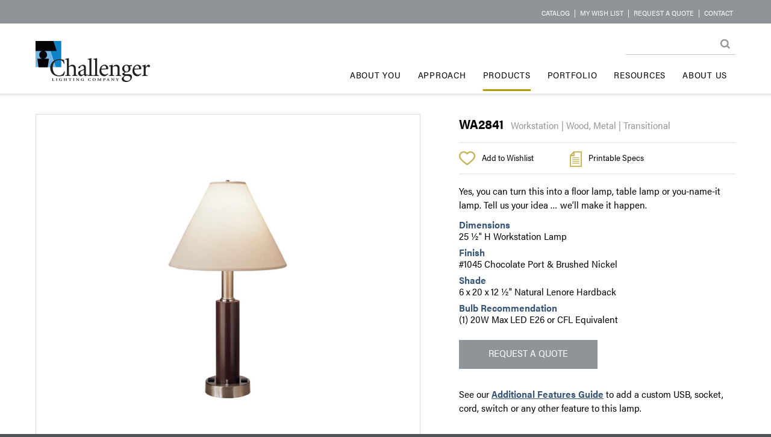

--- FILE ---
content_type: text/html; charset=utf-8
request_url: https://challengerlighting.com/products/workstation/wa2841/
body_size: 16635
content:
<!DOCTYPE html>
<html>
    <head>
        <meta charset="utf-8" />
        <meta name="viewport" content="width=device-width, initial-scale=1.0">
        <meta name="p:domain_verify" content="b8bc437da29445f4abb28a5e00939b17" />
        <title>WA2841 | Challenger Lighting</title>
        <script src="/js/jquery.min.js"></script>
        <script src="/js/parallax.min.js"></script>
        <link href="/css/RTStyles.css" rel="stylesheet" />
        <link href="/css/challenger.css" rel="stylesheet" />  
        <link href="/css/grid.css" rel="stylesheet" />           
        <link rel="shortcut icon" href="/favicon.ico" type="image/x-icon" />
        <link rel="apple-touch-icon" sizes="57x57" href="/images/icons/apple-icon-57x57.png">
        <link rel="apple-touch-icon" sizes="60x60" href="/images/icons/apple-icon-60x60.png">
        <link rel="apple-touch-icon" sizes="72x72" href="/images/icons/apple-icon-72x72.png">
        <link rel="apple-touch-icon" sizes="76x76" href="/images/icons/apple-icon-76x76.png">
        <link rel="apple-touch-icon" sizes="114x114" href="/images/icons/apple-icon-114x114.png">
        <link rel="apple-touch-icon" sizes="120x120" href="/images/icons/apple-icon-120x120.png">
        <link rel="apple-touch-icon" sizes="144x144" href="/images/icons/apple-icon-144x144.png">
        <link rel="apple-touch-icon" sizes="152x152" href="/images/icons/apple-icon-152x152.png">
        <link rel="apple-touch-icon" sizes="180x180" href="/images/icons/apple-icon-180x180.png">
        <link rel="icon" type="image/png" sizes="192x192" href="/images/icons/android-icon-192x192.png">
        <link rel="icon" type="image/png" sizes="32x32" href="/images/icons/favicon-32x32.png">
        <link rel="icon" type="image/png" sizes="96x96" href="/images/icons/favicon-96x96.png">
        <link rel="icon" type="image/png" sizes="16x16" href="/images/icons/favicon-16x16.png">
        <link rel="manifest" href="/manifest.json">
        <meta name="mobile-web-app-capable" content="yes">
        <meta name="apple-mobile-web-app-capable" content="yes" />
        <meta name="msapplication-TileColor" content="#1884c6">
        <meta name="msapplication-TileImage" content="/images/icons/ms-icon-144x144.png">
        <meta name="theme-color" content="#1884c6">
        <script type="text/javascript" src="/js/jquery.lazyload.js"></script>
        <script type="text/javascript">
            function showSubNav(theNav) {
                hideAllSubNav();
                theNav.nextSibling.nextSibling.style.display = 'block';                
            }
            function hideSubNav(theNav,event) {
                //this is the original element the event handler was assigned to
                if (event) {
                    var e = event.toElement || event.relatedTarget;
                    //check for all children levels (checking from bottom up)
                    while (e && e.parentNode && e.parentNode != window) {
                        if (e.parentNode == theNav || e == theNav) {
                            if (e.preventDefault) e.preventDefault();
                            return false;
                        }
                        e = e.parentNode;
                    }
                }
                //Do something u need here
                if (theNav) {
                    theNav.style.display = 'none';
                }
            }
            /* mooved to top navigation partial!
            function hideAllSubNav() {
                //loop and hide sub navs.. call this one first before show.. add it to the main links!!
                //generate this with the nav output!
                document.getElementById("subNav1").style.display = 'none';
            }*/
            function hideMainBorder(theNav, event) {
                //this is the original element the event handler was assigned to
                if (event) {
                    var e = event.toElement || event.relatedTarget;
                    //check for all children levels (checking from bottom up)
                    while (e && e.parentNode && e.parentNode != window) {
                        if (e.parentNode == theNav || e == theNav) {
                            if (e.preventDefault) e.preventDefault();
                            return false;
                        }
                        e = e.parentNode;
                    }
                }
                //Do something u need here
                $(theNav).children("a.mainNavItem").removeClass("mainNavItemActive");
                hideSubNav($(theNav).children("div.subNavItems")[0]);
                //.id;
            }
            $(document).ready(function () {
                $(".mainNavItem").mouseenter(function () {
                    $(this).addClass("mainNavItemActive");
                });
                $("div.mainNavItem").mouseout(function (evt) {
                    hideMainBorder(this, evt);
                    //$(this).children("a.mainNavItem").removeClass("mainNavItemActive");
                });
                $(".subNavItem").mouseenter(function () {
                    $(this).addClass("subNavItemActive");
                });
                $(".subNavItem").mouseout(function () {
                    $(this).removeClass("subNavItemActive");
                });
            });
            function runsearch() {
                document.forms['searchForm'].submit();
            }
            function getUrlParameter(sParam) {
                var sPageURL = decodeURIComponent(window.location.search.substring(1)),
                    sURLVariables = sPageURL.split('&'),
                    sParameterName,
                    i;

                for (i = 0; i < sURLVariables.length; i++) {
                    sParameterName = sURLVariables[i].split('=');

                    if (sParameterName[0] === sParam) {
                        return sParameterName[1] === undefined ? true : sParameterName[1];
                    }
                }
            };
			/*
Firefox super responsive scroll 
*/
(function(doc) {

  var root = doc.documentElement,
      scrollbarWidth, scrollEvent;

  // Not ideal, but better than UA sniffing.
  if ("MozAppearance" in root.style) {

    // determine the vertical scrollbar width
    scrollbarWidth = root.clientWidth;
    root.style.overflow = "scroll";
    scrollbarWidth -= root.clientWidth;
    root.style.overflow = "";

    // create a synthetic scroll event
    scrollEvent = doc.createEvent("UIEvent")
    scrollEvent.initEvent("scroll", true, true);

    // event dispatcher
    function scrollHandler() {
      doc.dispatchEvent(scrollEvent)
    }

    // detect mouse events in the document scrollbar track
    doc.addEventListener("mousedown", function(e) {
      if (e.clientX > root.clientWidth - scrollbarWidth) {
        doc.addEventListener("mousemove", scrollHandler, false);
        doc.addEventListener("mouseup", function() {
          doc.removeEventListener("mouseup", arguments.callee, false);
          doc.removeEventListener("mousemove", scrollHandler, false);
        }, false)
      }
    }, false)

    // override mouse wheel behaviour.
    doc.addEventListener("DOMMouseScroll", function(e) {
      // Don't disable hot key behaviours
      if (!e.ctrlKey && !e.shiftKey) {
        root.scrollTop += e.detail * 16;
        scrollHandler.call(this, e);
        e.preventDefault()
      }
    }, false)

  }
})(document);
        </script>
        <script src="/js/navFunctions.js"></script>
        <script src="https://use.typekit.net/frn0rlf.js"></script>
		<script src="/js/jquery.validate.min.js" type="text/javascript"></script>
		<script src="/js/jquery.validate.unobtrusive.min.js" type="text/javascript"></script>
        <script>try{Typekit.load({ async: true });}catch(e){}</script>
        <script>
          (function(i,s,o,g,r,a,m){i['GoogleAnalyticsObject']=r;i[r]=i[r]||function(){
          (i[r].q=i[r].q||[]).push(arguments)},i[r].l=1*new Date();a=s.createElement(o),
          m=s.getElementsByTagName(o)[0];a.async=1;a.src=g;m.parentNode.insertBefore(a,m)
          })(window,document,'script','https://www.google-analytics.com/analytics.js','ga');

          ga('create', 'UA-23438324-1', 'auto');
          ga('send', 'pageview');
        </script>
    </head>
    <body>
        <header id="header" style="z-index:15;position:fixed;top:0;">
            <div class="topBar">
                <div class="innerContainer">
                    <div class="topBarNav">
                        <a href="/catalog/" target="_blank" class="topBarNavItem">Catalog</a> | <a href="/wish-list/" class="topBarNavItem">My Wish List</a> | <a href="/about-us/request-a-quote/" class="topBarNavItem">Request a Quote</a> | <a href="/about-us/Contact/" class="topBarNavItem">Contact</a><!-- | <a href="/about-us/find-a-rep/" class="topBarNavItem">Rep Locator</a>-->
                    </div>
                </div>
            </div>
            <div class="innerContainer">
                <div class="logo">
                    <div>
                        <a href="/" id="logo"><img src="/images/common/challengerLogo.png"/></a>
                        <span class="byline"></span>
                    </div>
                </div> 
                <div class="searchContainer"><form action="/site-search/" name="searchForm"><input type="text" name="search" class="theSearchBox" /><a href="javascript:runsearch();"><img src="/images/common/searchButton.png" class="searchButton" /></a></form></div>
                <div class="mainNavContainer">                    

<!-- Top Nav -->
<script type="text/javascript">
    function hideAllSubNav() {
        var thisSub = 'subNav';
                    document.getElementById(thisSub.concat('_3421')).style.display = 'none';
                    document.getElementById(thisSub.concat('_3421')).style.display = 'none';
                    document.getElementById(thisSub.concat('_3422')).style.display = 'none';
                    document.getElementById(thisSub.concat('_3422')).style.display = 'none';
                    document.getElementById(thisSub.concat('_3422')).style.display = 'none';
                    document.getElementById(thisSub.concat('_3422')).style.display = 'none';
                    document.getElementById(thisSub.concat('_3422')).style.display = 'none';
                    document.getElementById(thisSub.concat('_3422')).style.display = 'none';
                    document.getElementById(thisSub.concat('_3422')).style.display = 'none';
                    document.getElementById(thisSub.concat('_3422')).style.display = 'none';
                    document.getElementById(thisSub.concat('_3422')).style.display = 'none';
                    document.getElementById(thisSub.concat('_3422')).style.display = 'none';
                    document.getElementById(thisSub.concat('_3677')).style.display = 'none';
                    document.getElementById(thisSub.concat('_3677')).style.display = 'none';
                    document.getElementById(thisSub.concat('_3677')).style.display = 'none';
                    document.getElementById(thisSub.concat('_3677')).style.display = 'none';
                    document.getElementById(thisSub.concat('_3677')).style.display = 'none';
                    document.getElementById(thisSub.concat('_3482')).style.display = 'none';
                    document.getElementById(thisSub.concat('_3482')).style.display = 'none';
                    document.getElementById(thisSub.concat('_3482')).style.display = 'none';
                    document.getElementById(thisSub.concat('_3482')).style.display = 'none';
                    document.getElementById(thisSub.concat('_3482')).style.display = 'none';
                    document.getElementById(thisSub.concat('_3482')).style.display = 'none';
    }
    function showNavImage(theImage, theNav) {
        document.getElementById("theRollHolder").src = "";
        if (theNav == 'Program') {
            $("#rollHolderDiv").css("margin-top", "106px");
        } else {
            $("#rollHolderDiv").css("margin-top", "0px");
        }
        document.getElementById("theRollHolder").src = theImage;
        
    }
    $(document).ready(function () {
        $.each($(".lastSubNavItems"), function () {
            last = -302 + $(this).parent().width();
            $(this).css("left", last + "px");
        });
    });
</script>
 <div class="mainNav iconHide" id="mainNav">    

            <div class="mainNavItem">
                <a href="/about-you/" class="mainNavItem" onmouseover="hideAllSubNav();">About You</a>
            </div>
            <div class="mainNavItem">
                <a href="/approach/" class="mainNavItem" onmouseover="showSubNav(this);">Approach</a>
                <div class="subNavItems " onmouseout="hideSubNav(this,event);" id='subNav_3421'>

                    



                        <a href="/approach/custom-capabilities/" class="subNavItem" >Custom Capabilities</a>
                        <a href="/approach/manufacturing-flexibility/" class="subNavItem" >Manufacturing Flexibility</a>
                    

                </div>
            </div>
            <div class="mainNavItem">
                <a href="/products/" class="mainNavItem mainNavItemOn" onmouseover="showSubNav(this);">Products</a>
                <div class="subNavItems productSubNavItems subNavItemsOn" onmouseout="hideSubNav(this,event);" id='subNav_3422'>

                    <div style="width:50%;float:left;">



                        <a href="/products/new/" class="subNavItem"  onmouseover="showNavImage('/media/1012/pgimagenew.jpg','New');" onmouseout="showNavImage('/media/1016/pgimageworkstation.jpg','');">New</a>
                        <a href="/products/table/" class="subNavItem"  onmouseover="showNavImage('/media/1014/pgimagetable.jpg','Table');" onmouseout="showNavImage('/media/1016/pgimageworkstation.jpg','');">Table</a>
                        <a href="/products/workstation/" class="subNavItem subNavItemOn"  onmouseover="showNavImage('/media/1016/pgimageworkstation.jpg','Workstation');" onmouseout="showNavImage('/media/1016/pgimageworkstation.jpg','');">Workstation</a>
                        <a href="/products/desk/" class="subNavItem"  onmouseover="showNavImage('/media/1018/pgimagedesk.jpg','Desk');" onmouseout="showNavImage('/media/1016/pgimageworkstation.jpg','');">Desk</a>
                        <a href="/products/floor/" class="subNavItem"  onmouseover="showNavImage('/media/1019/pgimagefloor.jpg','Floor');" onmouseout="showNavImage('/media/1016/pgimageworkstation.jpg','');">Floor</a>
                        <a href="/products/headboard/" class="subNavItem"  onmouseover="showNavImage('/media/1020/pgimageheadboard.jpg','Headboard');" onmouseout="showNavImage('/media/1016/pgimageworkstation.jpg','');">Headboard</a>
                        <a href="/products/sconcewall/" class="subNavItem"  onmouseover="showNavImage('/media/1013/pgimagesconce.jpg','Sconce/Wall');" onmouseout="showNavImage('/media/1016/pgimageworkstation.jpg','');">Sconce/Wall</a>
                        <a href="/products/ceiling/" class="subNavItem"  onmouseover="showNavImage('/media/1017/pgimageceiling.jpg','Ceiling');" onmouseout="showNavImage('/media/1016/pgimageworkstation.jpg','');">Ceiling</a>
                        <a href="/products/vanity/" class="subNavItem"  onmouseover="showNavImage('/media/1015/pgimagevanity.jpg','Vanity');" onmouseout="showNavImage('/media/1016/pgimageworkstation.jpg','');">Vanity</a>
                        <a href="/products/programs/" class="subNavItem"  onmouseover="showNavImage('/media/2725/sa4707_thumbnail.jpg','Programs');" onmouseout="showNavImage('/media/1016/pgimageworkstation.jpg','');">Programs</a>
                    </div>
                        <div style="width:50%;float:left;" id="rollHolderDiv">
                            <img src="/media/1016/pgimageworkstation.jpg" id="theRollHolder" />
                        </div>

                </div>
            </div>
            <div class="mainNavItem">
                <a href="/portfolio/" class="mainNavItem" onmouseover="hideAllSubNav();">Portfolio</a>
            </div>
            <div class="mainNavItem">
                <a href="/resources/" class="mainNavItem" onmouseover="showSubNav(this);">Resources</a>
                <div class="subNavItems lastSubNavItems" onmouseout="hideSubNav(this,event);" id='subNav_3677'>

                    

                        <a href="/catalog/" class="subNavItem" target="_blank">Catalog</a>


                        <a href="/resources/tips/" class="subNavItem" >Tips</a>
                        <a href="/resources/finish-guide/" class="subNavItem" >Finish Guide</a>
                        <a href="/resources/shade-guide/" class="subNavItem" >Shade Guide</a>
                        <a href="/resources/additional-features-guide/" class="subNavItem" >Additional Features Guide</a>
                        <a href="/resources/warranty-care-maintenance/" class="subNavItem" >Warranty, Care &amp; Maintenance</a>
                    

                </div>
            </div>
            <div class="mainNavItem">
                <a href="/about-us/" class="mainNavItem" onmouseover="showSubNav(this);">About Us</a>
                <div class="subNavItems lastSubNavItems" onmouseout="hideSubNav(this,event);" id='subNav_3482'>

                    



                        <a href="/about-us/diversity/" class="subNavItem" >Diversity</a>
                        <a href="/about-us/sustainability/" class="subNavItem" >Sustainability</a>
                        <a href="/about-us/team/" class="subNavItem" >Team</a>
                        <a href="/about-us/request-a-quote/" class="subNavItem" >Request a Quote</a>
                        <a href="/about-us/contact/" class="subNavItem" >Contact</a>
                        <a href="/about-us/news/" class="subNavItem" >News</a>
                    

                </div>
            </div>
    </div>
    <div class="animenubar" onclick="toggleMenu(this)" id="navWidget">
        <div class="bar1"></div>
        <div class="bar2"></div>
        <div class="bar3"></div>
    </div>
    <!-- /Top Nav -->

                </div>
            </div>
        </header>
        
<script type="text/javascript" src="/js/common.js"></script>
<script src="/js/simpleCart.min.js" type="text/javascript"></script>
<script type="text/javascript">
$(document).ready(function() {
	simpleCart({
    // "div" or "table" - builds the cart as a
    // table or collection of divs
    cartStyle: "table",
		checkout: {
			type: "SendForm" ,
			url: "/RequestAQuote/"
		}
	});
	simpleCart.bind("afterAdd", function (item, isNew) {
	    /*if (isNew) {
	        alert(item.get('name') + " was added to the cart");
	    } else {
	        alert(item.get('name') + " was upated in the cart");
	    }*/
	    showCartMessage();
	});
	    //fixHeight();

    $("img.lazy").lazyload({
        effect: "fadeIn"
    });

});
function clearForm() {
	simpleCart.empty();
}	//simpleCart.bind( 'beforeSave' , function(){
	//alert("simpleCart is about to save some stuff!" );
	//});
</script>	
<style>
    #logoproduct {
        display:none;
    }
    @media print {
        body,html {
            background-color:#fff;
        }
        #logoproduct {
            position:fixed;
            display:block;
            top:128px;
            right:50px;
            display:block;
        }
        #relatedProds {
            display: none;
        }
        .portThumb {
            display:none;
        }
        .productHeroImageInner {
            background-image: none !important;
        }
        #clients {
            display: none;
        }
        #topDetailProvider {
            display:none;
        }
        #signUp {
            display: none;
        }

        #socialAddress {
            display: none;
        }

        #header {
            display: none;
        }

        .productImage {
            width: 50%;
            opacity:1;
        }

        .productPage {
            padding-top: 50px;
        }

        .productHeader {
            position: absolute;
            top: 10px;
        }

        .icon {
            display: none;
        }

        .iconText {
            display: none;
        }

        .iconTextDivider {
            display: none;
        }

        .quoteSubmitter {
            display: none;
        }

        .footerLinks {
            display: none;
        }

        .wbencFoot {
            display: none;
        }
        #copyright {
            background-color:transparent;
        }
        .copyrightContent {
            margin-top: 30px;
        }
        .copyrightInner {
           color:#000;
           clear:both;
        }
        #newsFind {
            display:none;
        }
        .productDetails {
            clear:both;
        }
    } 
</style>
<div class="contentPage productPage">
    <div class="innerContainer">
        <div class="productHeroImage">

            <div class="productHeroImageInner" id="prodHero" style="background-image:url('/media/1572/wa2841_med.jpg');">
                <img src="/media/1572/wa2841_med.jpg" class="productImage" />
            </div>
            <img id="logoproduct" src="/images/common/challengerLogo.png" />
           <!-- <br/> -->
            <div class="icon"><a href="javascript:void(0);" onclick="showEnlargedImage();"><img src="/images/products/enlargeIcon.png" /></a></div><div class="iconText"><a href="javascript:void(0);" onclick="showEnlargedImage();" style="font-weight:normal;">Enlarge</a></div><div class="iconTextDivider">&nbsp;|&nbsp;</div><div class="icon pinIcon">
                <a data-pin-do="buttonBookmark" data-pin-tall="true" data-pin-round="true" data-pin-media="https://challengerlighting.com//media/1572/wa2841_med.jpg" data-pin-save="false" href="https://www.pinterest.com/pin/create/button/"><img src="//assets.pinterest.com/images/pidgets/pinit_fg_en_round_red_32.png" /></a><!-- <a data-pin-do="buttonBookmark" data-pin-tall="true" data-pin-save="true" href="https://www.pinterest.com/pin/create/button/"></a>
            <img src="~/images/products/pinIcon.png" /> --></div><div class="iconText iconPinText">Pin it!</div>





            <style>
                #theLargeImageBox {
                   /*  padding:10%; */
                    background-color:#fff;
                   /* padding-top: 51px;
                    padding-bottom: 51px; */
                    padding-left: 5px;
                    padding-right: 5px;
                }
            </style>


            <div class="largeImageContainer" onclick="hideEnlargedImage();"> 
                <div style="margin:auto;position:relative;">                    
                    <div style="margin:0 auto;position:relative;display:inline-block;">
                        

                        <div id="theLargeImageBox" style="background-image:url('/media/1571/wa2841_lg.jpg');background-repeat:no-repeat;background-size: 98%;background-position:center center;background-size:fill;" onclick="hideEnlargedImage();">
                            <img src="/media/1571/wa2841_lg.jpg" id="theLargeImage" style="opacity:0;" />
                        </div>

                            <div style="position:absolute;right:10px;top:10px;cursor:pointer;" onclick="hideEnlargedImage();"><img src="/images/common/closeButton.gif" /></div>                        
                    </div>
                </div>
            </div>
            <div class="cartMessageContainer" onclick="hideCartMessage();">
                <div class="contentPageHeadline" style="text-transform:none;">
                    Wish List Successfully Updated
                </div>  
            </div>

        </div>
        <div class="productDetails">

            <span class="productHeader"><span class="productNumber">WA2841</span> &nbsp; <span style="white-space:nowrap;color:#8e9498;">Workstation | Wood, Metal | Transitional</span></span>           
            <hr class="productDetailsDivider" style="margin-bottom: 14px;" id="topDetailProvider"/>
            <span class="simpleCart_shelfItem">
                <input type="hidden" style="width:34px;padding-left:4px;" class="item_Quantity" value="1" id="qty_WA2841" />
                <span class="item_nodeID" style="display:none;">4037</span>
                <span class="item_name" style="display:none;">WA2841</span>
                <span class="item_url" style="display:none;">/products/workstation/wa2841/</span>
                <span class="item_productGroup" style="display:none;">Workstation</span>
                <span class="item_thumb" style="display:none;">/media/1573/wa2841_thumbnail.jpg</span>
                <a href="javascript:void(0);" class="item_add" style="color:#000;font-weight:normal;"><div class="icon"><img src="/images/products/wishListIcon.png" /></div><div class="iconText" style="margin-top:0px;">Add to Wishlist</div></a>
            </span>
            <div class="specsIcon"><a href="javascript:window.print();" style="color:#000;font-weight:normal;"><div class="icon"><img src="/images/products/printIcon.png" /></div><div class="iconText" style="margin-top:0px;">Printable Specs</div></a></div>
            <hr class="productDetailsDivider" />
            <div style="margin-top:10px;margin-bottom:10px;">Yes, you can turn this into a floor lamp, table lamp or you-name-it lamp. Tell us your idea … we’ll make it happen.</div>
                    <div class="productDetailTitle">Dimensions</div>
                    <span>25 &#189;&quot; H Workstation Lamp</span><br />
                    <div class="productDetailTitle">Finish</div>
                    <span>#1045 Chocolate Port &amp; Brushed Nickel</span><br />
                    <div class="productDetailTitle">Shade</div>
                    <span>6 x 20 x 12 &#189;&quot;  Natural Lenore Hardback</span><br />
                    <div class="productDetailTitle">Bulb Recommendation</div>
                    <span>(1) 20W Max LED E26 or CFL Equivalent</span><br />
            
            <br/>
            <a href="/about-us/request-a-quote?quoteProd=WA2841" style="text-decoration:none;"><div class="submitter quoteSubmitter">Request a Quote</div></a>
            See our <a href="/resources/additional-features-guide/" style="text-decoration:underline;">Additional Features Guide</a> to add a custom USB, socket, cord, switch or any other feature to this lamp.
            <div class="productDetailTitle" style="height:8px;"></div><span class="programMessage"></span>
            </div>
     </div>
    <div class="innerContainer" id="relatedProds">
        <div class="productListLeft">
            <div class="pageSectionTitles">Related Products</div>
                <br style="clear:both" />
                    <a href="/products/workstation/wa3261/" class="productLink">
                        <div style="width:31%;margin-right:1%;margin-left:1%;margin-bottom:20px;border:1px solid #fff;float:left;position:relative;cursor:pointer;text-align:center" onmouseover="showRoll(this);" onmouseout="hideRoll(this);" touchstart="showRoll(this);" touchend="hideRoll(this);">
                            <div style="position:absolute;top:0px;left:0px;width:100%;height:100%;background-color:rgba(255, 255, 255, .4);text-align:center;display:none;">
                                <!-- <div style="margin:auto;padding-top:45%;color:#fff;font-size:18px;text-decoration:underline;">WA3261</div>-->
                            </div>

                            <img class="prodNavImage lazy" data-original="/media/1624/wa3261_thumbnail.jpg" style="width:100%;" />
                            <span class="productLinkName">WA3261</span>
                        </div>
                    </a>
                    <a href="/products/workstation/wa3485-01/" class="productLink">
                        <div style="width:31%;margin-right:1%;margin-left:1%;margin-bottom:20px;border:1px solid #fff;float:left;position:relative;cursor:pointer;text-align:center" onmouseover="showRoll(this);" onmouseout="hideRoll(this);" touchstart="showRoll(this);" touchend="hideRoll(this);">
                            <div style="position:absolute;top:0px;left:0px;width:100%;height:100%;background-color:rgba(255, 255, 255, .4);text-align:center;display:none;">
                                <!-- <div style="margin:auto;padding-top:45%;color:#fff;font-size:18px;text-decoration:underline;">WA3485-01</div>-->
                            </div>

                            <img class="prodNavImage lazy" data-original="/media/1636/wa3485-01_thumbnail.jpg" style="width:100%;" />
                            <span class="productLinkName">WA3485-01</span>
                        </div>
                    </a>
                    <a href="/products/workstation/wa3992/" class="productLink">
                        <div style="width:31%;margin-right:0px;margin-left:1%;margin-bottom:20px;border:1px solid #fff;float:left;position:relative;cursor:pointer;text-align:center" onmouseover="showRoll(this);" onmouseout="hideRoll(this);" touchstart="showRoll(this);" touchend="hideRoll(this);">
                            <div style="position:absolute;top:0px;left:0px;width:100%;height:100%;background-color:rgba(255, 255, 255, .4);text-align:center;display:none;">
                                <!-- <div style="margin:auto;padding-top:45%;color:#fff;font-size:18px;text-decoration:underline;">WA3992</div>-->
                            </div>

                            <img class="prodNavImage lazy" data-original="/media/1687/wa3992_thumbnail.jpg" style="width:100%;" />
                            <span class="productLinkName">WA3992</span>
                        </div>
                    </a>
                    <a href="/products/workstation/wa3264/" class="productLink">
                        <div style="width:31%;margin-right:1%;margin-left:1%;margin-bottom:20px;border:1px solid #fff;float:left;position:relative;cursor:pointer;text-align:center" onmouseover="showRoll(this);" onmouseout="hideRoll(this);" touchstart="showRoll(this);" touchend="hideRoll(this);">
                            <div style="position:absolute;top:0px;left:0px;width:100%;height:100%;background-color:rgba(255, 255, 255, .4);text-align:center;display:none;">
                                <!-- <div style="margin:auto;padding-top:45%;color:#fff;font-size:18px;text-decoration:underline;">WA3264</div>-->
                            </div>

                            <img class="prodNavImage lazy" data-original="/media/1627/wa3264_thumbnail.jpg" style="width:100%;" />
                            <span class="productLinkName">WA3264</span>
                        </div>
                    </a>
                    <a href="/products/workstation/wa2684/" class="productLink">
                        <div style="width:31%;margin-right:1%;margin-left:1%;margin-bottom:20px;border:1px solid #fff;float:left;position:relative;cursor:pointer;text-align:center" onmouseover="showRoll(this);" onmouseout="hideRoll(this);" touchstart="showRoll(this);" touchend="hideRoll(this);">
                            <div style="position:absolute;top:0px;left:0px;width:100%;height:100%;background-color:rgba(255, 255, 255, .4);text-align:center;display:none;">
                                <!-- <div style="margin:auto;padding-top:45%;color:#fff;font-size:18px;text-decoration:underline;">WA2684</div>-->
                            </div>

                            <img class="prodNavImage lazy" data-original="/media/1570/wa2684_thumbnail.jpg" style="width:100%;" />
                            <span class="productLinkName">WA2684</span>
                        </div>
                    </a>
                    <a href="/products/workstation/wa3208/" class="productLink">
                        <div style="width:31%;margin-right:0px;margin-left:1%;margin-bottom:20px;border:1px solid #fff;float:left;position:relative;cursor:pointer;text-align:center" onmouseover="showRoll(this);" onmouseout="hideRoll(this);" touchstart="showRoll(this);" touchend="hideRoll(this);">
                            <div style="position:absolute;top:0px;left:0px;width:100%;height:100%;background-color:rgba(255, 255, 255, .4);text-align:center;display:none;">
                                <!-- <div style="margin:auto;padding-top:45%;color:#fff;font-size:18px;text-decoration:underline;">WA3208</div>-->
                            </div>

                            <img class="prodNavImage lazy" data-original="/media/1612/wa3208_thumbnail.jpg" style="width:100%;" />
                            <span class="productLinkName">WA3208</span>
                        </div>
                    </a>
                    <a href="/products/workstation/wa3121/" class="productLink">
                        <div style="width:31%;margin-right:1%;margin-left:1%;margin-bottom:20px;border:1px solid #fff;float:left;position:relative;cursor:pointer;text-align:center" onmouseover="showRoll(this);" onmouseout="hideRoll(this);" touchstart="showRoll(this);" touchend="hideRoll(this);">
                            <div style="position:absolute;top:0px;left:0px;width:100%;height:100%;background-color:rgba(255, 255, 255, .4);text-align:center;display:none;">
                                <!-- <div style="margin:auto;padding-top:45%;color:#fff;font-size:18px;text-decoration:underline;">WA3121</div>-->
                            </div>

                            <img class="prodNavImage lazy" data-original="/media/1594/wa3121_thumbnail.jpg" style="width:100%;" />
                            <span class="productLinkName">WA3121</span>
                        </div>
                    </a>
                    <a href="/products/workstation/wa3163/" class="productLink">
                        <div style="width:31%;margin-right:1%;margin-left:1%;margin-bottom:20px;border:1px solid #fff;float:left;position:relative;cursor:pointer;text-align:center" onmouseover="showRoll(this);" onmouseout="hideRoll(this);" touchstart="showRoll(this);" touchend="hideRoll(this);">
                            <div style="position:absolute;top:0px;left:0px;width:100%;height:100%;background-color:rgba(255, 255, 255, .4);text-align:center;display:none;">
                                <!-- <div style="margin:auto;padding-top:45%;color:#fff;font-size:18px;text-decoration:underline;">WA3163</div>-->
                            </div>

                            <img class="prodNavImage lazy" data-original="/media/1603/wa3163_thumbnail.jpg" style="width:100%;" />
                            <span class="productLinkName">WA3163</span>
                        </div>
                    </a>
                    <a href="/products/workstation/wa1666/" class="productLink">
                        <div style="width:31%;margin-right:0px;margin-left:1%;margin-bottom:20px;border:1px solid #fff;float:left;position:relative;cursor:pointer;text-align:center" onmouseover="showRoll(this);" onmouseout="hideRoll(this);" touchstart="showRoll(this);" touchend="hideRoll(this);">
                            <div style="position:absolute;top:0px;left:0px;width:100%;height:100%;background-color:rgba(255, 255, 255, .4);text-align:center;display:none;">
                                <!-- <div style="margin:auto;padding-top:45%;color:#fff;font-size:18px;text-decoration:underline;">WA1666</div>-->
                            </div>

                            <img class="prodNavImage lazy" data-original="/media/1534/wa1666_thumbnail.jpg" style="width:100%;" />
                            <span class="productLinkName">WA1666</span>
                        </div>
                    </a>
                                <br style="clear:both" />
                                <br style="clear:both" />

        </div>
        <div class="productSearchRight contentPageInnerContent">

<style>
    input.productNumber {
        border: 0px solid transparent;
        height:61px;
        width:100%;
        background:url('/images/products/searchIcon.png') no-repeat right top; 
        color:#000; 
        padding-left:14px; 
        padding-right: 69px;
        margin-bottom:20px;
        font-size:20px;
        border:1px solid #d9d9d9;
        font-weight:normal;
    }
</style>
<script type="text/javascript">
    jQuery(document).ready(function ($) {        
        if (window.history && window.history.pushState) {
            $(window).on('popstate', function () {
                var hashLocation = location.hash;
                var hashSplit = hashLocation.split("#!/");
                var hashName = hashSplit[1];
                if (hashName !== '') {
                    var hash = window.location.hash;
                    if (hash === '') {
                        //alert('Back button was pressed.');
                        returnToContent();
                    }
                }
            });
        }
        submitProdSearch();
    });
    function searchHash() {
        if (window.history && window.history.pushState) {
            var hashLocation = location.hash;
            var hashSplit = hashLocation.split("#!/");
            var hashName = hashSplit[1];
            if (hashName !== '') {
                var hash = window.location.hash;
                if (hash === '') {
                    window.history.pushState('forward', null, './#finder');
                }
            } else {
                window.history.pushState('forward', null, './#finder');
            }
            //window.history.pushState('forward', null, './#finder');
        }
    }
// this is the id of the form
    /*$("#prodSearchForm").submit(function(e) {
    var url = ""; // the script where you handle the form input.
    $.ajax({
           type: "POST",
           url: url,
           data: $("#prodSearchForm").serialize(), // serializes the form's elements.
           success: function(data)
           {
               alert(data); // show response from the php script.
           }
         });

    alert("in submit by ajax");

    e.preventDefault(); // avoid to execute the actual submit of the form.
});*/

    function submitProdSearchButton() {
        if ($("#prodSearchForm .submitter").html() == "SEARCH") {
            //run search
            submitProdSearch();
        } else {
            //clear search
            returnToContent();
        }
    }
    function submitProdSearch(e) {

        var searchElement = $('#searching').detach();
        //$('#parentNode').append(element);
        $('body').prepend(searchElement);
        $('#searching').css("display", "block");
        $("#prodSearchForm .submitter").html("CLEAR SEARCH");

    var url = "/products/product-finder/"; // the script where you handle the form input.
    //alert($("#prodSearchForm").serialize());
   $.ajax({
          type: "POST",
          url: url,
          data: $("#prodSearchForm").serialize(), // serializes the form's elements.
          success: function(data)
          {
              //alert(data); // show response from the php script.
              var element = $('#theProductFinderResults').detach();
              //$('#parentNode').append(element);
              $('.productListLeft').parent().prepend(element);
              //$(".productListLeft").after(element);
              $(".productListLeft").css("display", "none");
              //$(".contentPageIntroText").css("display", "none");
              //$("#prodBR").css("display", "none");
              $("#theProductFinderResults").html(data);
              $("#theProductFinderResults").css("display", "block");
              $('#searching').css("display", "none");              
              //theProductFinderResults
              $("img.lazy").lazyload({
                  effect: "fadeIn"
              });
             
              
          }
   });

   

        
    //alert("in submit by ajax");
   if (e != undefined) {
       e.preventDefault(); // avoid to execute the actual submit of the form.
   }
}

$(document).ready(function () {
    var timerid;
    $("#productNumberSearcher").keyup(function () {        
        clearTimeout(timerid);
        //if ($(this).val().length > 1) {
            timerid = setTimeout(function () { submitProdSearch(); }, 500);
        //}
    });
});
/*
$("#productNumberSearcher").keyup(function () {
    //    var form = this;
    alert("keyup");
    clearTimeout(timerid);
    timerid = setTimeout(function () { submitProdSearch(); }, 500);
});*/
</script>
<div class="searchingIcon" id="searching"><img src="/images/common/ajax-loader.gif" /><br/>Searching</div>
<div class="pageSectionTitles">Search</div>
<br style="clear:both;" />
<div class="productListLeft" id="theProductFinderResults" style="display:none;"></div>
<form name="prodSearchForm" id="prodSearchForm" method="post" onsubmit="submitProdSearch(event);">
    <div style="position:relative;"><input type="text" placeholder="Product Number" id="productNumberSearcher" name="productNumber" class="productNumber" />
    <div style="position:absolute;right:0px;top:0px;height:61px;width:61px;cursor:pointer;" onclick="submitProdSearch();"><img src="/images/common/shim.gif" style="height:61px;width:61px;"/></div>
    </div>
    <div class="submitter" onclick="submitProdSearchButton();">SEARCH</div>
        <!--<div class="searchFilterBox" style="width:100%;border:1px solid #d9d9d9;margin-bottom:20px;">
            <div class="searchFilterBoxTitle" style="border-bottom:1px solid #d9d9d9;width:100%;padding:18px 10px 12px 20px;">Type</div>
            <div class="searchFilterBoxItems" style="width:100%;padding:10px 10px 12px 20px;">
                    <input type="checkbox" class="prodCheckbox" name="type" value="3530" onchange="submitProdSearch();" /><span>New</span><br />
                    <input type="checkbox" class="prodCheckbox" name="type" value="3428" onchange="submitProdSearch();" /><span>Table</span><br />
                    <input type="checkbox" class="prodCheckbox" name="type" value="3606" onchange="submitProdSearch();" /><span>Workstation</span><br />
                    <input type="checkbox" class="prodCheckbox" name="type" value="3642" onchange="submitProdSearch();" /><span>Desk</span><br />
                    <input type="checkbox" class="prodCheckbox" name="type" value="3427" onchange="submitProdSearch();" /><span>Floor</span><br />
                    <input type="checkbox" class="prodCheckbox" name="type" value="3652" onchange="submitProdSearch();" /><span>Headboard</span><br />
                    <input type="checkbox" class="prodCheckbox" name="type" value="3440" onchange="submitProdSearch();" /><span>Sconce/Wall</span><br />
                    <input type="checkbox" class="prodCheckbox" name="type" value="3429" onchange="submitProdSearch();" /><span>Ceiling</span><br />
                    <input type="checkbox" class="prodCheckbox" name="type" value="3518" onchange="submitProdSearch();" /><span>Vanity</span><br />
                    <input type="checkbox" class="prodCheckbox" name="type" value="3541" onchange="submitProdSearch();" /><span>Programs</span><br />
            </div>
        </div> -->
        <div class="searchFilterBox" style="width:100%;border:1px solid #d9d9d9;margin-bottom:20px;">
            <div class="searchFilterBoxTitle" style="border-bottom:1px solid #d9d9d9;width:100%;padding:18px 10px 12px 20px;">Type</div>
            <div class="searchFilterBoxItems" style="width:100%;padding:10px 10px 12px 20px;">
                    <input type="checkbox" class="prodCheckbox" name="type" value="134" onchange="submitProdSearch();" /><span>New</span><br />
                    <input type="checkbox" class="prodCheckbox" name="type" value="135" onchange="submitProdSearch();" /><span>Table</span><br />
                    <input type="checkbox" class="prodCheckbox" name="type" value="136" onchange="submitProdSearch();" /><span>Workstation</span><br />
                    <input type="checkbox" class="prodCheckbox" name="type" value="137" onchange="submitProdSearch();" /><span>Desk</span><br />
                    <input type="checkbox" class="prodCheckbox" name="type" value="138" onchange="submitProdSearch();" /><span>Floor</span><br />
                    <input type="checkbox" class="prodCheckbox" name="type" value="139" onchange="submitProdSearch();" /><span>Headboard</span><br />
                    <input type="checkbox" class="prodCheckbox" name="type" value="140" onchange="submitProdSearch();" /><span>Sconce/Wall</span><br />
                    <input type="checkbox" class="prodCheckbox" name="type" value="141" onchange="submitProdSearch();" /><span>Ceiling</span><br />
                    <input type="checkbox" class="prodCheckbox" name="type" value="142" onchange="submitProdSearch();" /><span>Vanity</span><br />
                    <input type="checkbox" class="prodCheckbox" name="type" value="143" onchange="submitProdSearch();" /><span>Programs</span><br />
            </div>
        </div>
        <div class="searchFilterBox" style="width:100%;border:1px solid #d9d9d9;margin-bottom:20px;">
            <div class="searchFilterBoxTitle" style="border-bottom:1px solid #d9d9d9;width:100%;padding:18px 10px 12px 20px;">Material</div>
            <div class="searchFilterBoxItems" style="width:100%;padding:10px 10px 12px 20px;">
                    <input type="checkbox" class="prodCheckbox" name="material" value="148" onchange="submitProdSearch();" /><span>Acrylic</span><br />
                    <input type="checkbox" class="prodCheckbox" name="material" value="149" onchange="submitProdSearch();" /><span>Ceramic</span><br />
                    <input type="checkbox" class="prodCheckbox" name="material" value="150" onchange="submitProdSearch();" /><span>Chamtex</span><br />
                    <input type="checkbox" class="prodCheckbox" name="material" value="151" onchange="submitProdSearch();" /><span>Glass</span><br />
                    <input type="checkbox" class="prodCheckbox" name="material" value="152" onchange="submitProdSearch();" /><span>Metal</span><br />
                    <input type="checkbox" class="prodCheckbox" name="material" value="153" onchange="submitProdSearch();" /><span>Resin</span><br />
                    <input type="checkbox" class="prodCheckbox" name="material" value="154" onchange="submitProdSearch();" /><span>Wood</span><br />
            </div>
        </div>
        <div class="searchFilterBox" style="width:100%;border:1px solid #d9d9d9;margin-bottom:20px;">
            <div class="searchFilterBoxTitle" style="border-bottom:1px solid #d9d9d9;width:100%;padding:18px 10px 12px 20px;">Style</div>
            <div class="searchFilterBoxItems" style="width:100%;padding:10px 10px 12px 20px;">
                    <input type="checkbox" class="prodCheckbox" name="style" value="42" onchange="submitProdSearch();" /><span>Art Deco</span><br />
                    <input type="checkbox" class="prodCheckbox" name="style" value="43" onchange="submitProdSearch();" /><span>Casual/Lodge</span><br />
                    <input type="checkbox" class="prodCheckbox" name="style" value="44" onchange="submitProdSearch();" /><span>Contemporary</span><br />
                    <input type="checkbox" class="prodCheckbox" name="style" value="45" onchange="submitProdSearch();" /><span>Swing Arm</span><br />
                    <input type="checkbox" class="prodCheckbox" name="style" value="46" onchange="submitProdSearch();" /><span>Traditional</span><br />
                    <input type="checkbox" class="prodCheckbox" name="style" value="47" onchange="submitProdSearch();" /><span>Transitional</span><br />
            </div>
        </div>
        <div class="submitter" onclick="submitProdSearchButton();">SEARCH</div>

</form>
        </div>
        <br style="clear:both;" />
    </div>
</div>

<div id="newsFind">
    <div class="innerContainer newsFindInner">
        <a href="/about-us/contact/">
            <div class="contactBoxTitleLink" onmouseover="showRoll(this);" onmouseout="hideRoll(this);" touchstart="showRoll(this);" touchend="hideRoll(this);">
                <div style="position:absolute;z-index:2;top:0px;left:0px;width:100%;height:100%;background-color:rgba(255, 255, 255, .4);text-align:center;display:none;"></div>
                <div style="position:absolute;z-index:3;top:0px;left:0px;width:100%;height:100%;text-align:center;">
                    <div class="newsFindTitleBlock"><img src="/images/products/contactBoxTitle.png" class="newsFindTitle" /></div>
                </div>
                <div class="newsFindTitleBlock" style="opacity:0;"><img src="/images/products/contactBoxTitle.png" class="newsFindTitle" /></div>
            </div>
        </a>
        <a href="/about-us/request-a-quote/?quoteProd=WA2841">
            <div class="quoteBoxTitleLink" onmouseover="showRoll(this);" onmouseout="hideRoll(this);" touchstart="showRoll(this);" touchend="hideRoll(this);">
                <div style="position:absolute;z-index:2;top:0px;left:0px;width:100%;height:100%;background-color:rgba(255, 255, 255, .4);text-align:center;display:none;"></div>
                <div style="position:absolute;z-index:3;top:0px;left:0px;width:100%;height:100%;text-align:center;">
                    <div class="newsFindTitleBlock"><img src="/images/products/quoteBoxTitle.png" class="newsFindTitle" /></div>
                </div>
                <div class="newsFindTitleBlock" style="opacity:0;"><img src="/images/products/quoteBoxTitle.png" class="newsFindTitle" /></div>
            </div>
        </a>
    </div>
</div>
<script async defer src="//assets.pinterest.com/js/pinit.js"></script>
        
        <div id="clients">
            <div class="innerContainer clientsInner">


<script type="text/javascript">
    var theCount = 1;
    function moveLogos() {
        //        alert(theCount);
        var theNextCount = theCount + 1;
        if (theNextCount > 4) {
            theNextCount = 1;
        }
        var wasCount = theCount;
        $("#clientIcons" + theNextCount).css("display","block");
        $("#clientIcons" + theCount).animate({
            opacity: 0,
            left: "-2000"           
        }, 1000, function () {
            $("#clientIcons" + wasCount).css("left", "2000px");
            $("#clientIcons" + wasCount).css("display", "none");
        });

        $("#clientIcons" + theNextCount).animate({
            opacity: 1,
            left: "0"
        }, 1000, function () {
            // Animation complete.
            $(".clientsInner").css("height", $("#clientIcons" + theNextCount).height() + 60);
            fireRefreshEventOnWindow();
        });

        //var heightbefore = $(".clientsInner").height();
        //if ($(".clientsInner").height() < $("#clientIcons" + theNextCount).height() + 40) {
        $(".clientsInner").css("height", $("#clientIcons" + theNextCount).height() + 60);
        // }

        //resizing fixed the paralax!
        fireRefreshEventOnWindow();

        /*
        var heightafter = $(".clientsInner").height();
        if (heightafter != heightbefore) {
           // alert("fixtop");
           // alert(heightbefore);
           /// alert($(".parallax-mirror").css("top"));
            $(".parallax-mirror").css("top", parseFloat($(".parallax-mirror").css("top")) + (heightafter - heightbefore));
           // alert($(".parallax-mirror").css("top"));
           // alert(heightafter);
        }
        */

        theCount = theCount+1;
        //alert(theCount);
        if (theCount > 4) {
            theCount = 1;
        }
        setTimeout(moveLogos, 5000);
    }
    $(document).ready(function () {
        $(".clientsInner").css("height", $("#clientIcons1").height() + 60);
        fireRefreshEventOnWindow();
    });
    setTimeout(moveLogos, 5000);
    var fireRefreshEventOnWindow = function () {
        var evt = document.createEvent("HTMLEvents");
        evt.initEvent('resize', true, false);
        window.dispatchEvent(evt);
        //alert("resize");
    };
    window.onresize = function () {
       // alert("resized!");
        $(".clientsInner").css("height", $("#clientIcons" + theCount).height() + 60);
    };
</script>

<div class="clientIcons" id="clientIcons1">
                <a href="https://www.hyatt.com/" alt="Hyatt Hotels Corporation" class="clientIcon" target="_blank"><img src="/media/1002/hyattlogo.png" /></a>

                <a href="http://www.marriott.com/" alt="Marriott International, Inc." class="clientIcon" target="_blank"><img src="/media/1004/marriottlogo.png" /></a>

                <a href="http://www3.hilton.com/" alt="Hilton Hotels &amp; Resorts" class="clientIcon" target="_blank"><img src="/media/1001/hiltonlogo.png" /></a>

                <a href="https://thewaltdisneycompany.com/" alt="The Walt Disney Company" class="clientIcon" target="_blank"><img src="/media/1005/waltdisneylogo.png" /></a>

                <a href="https://www.ihgplc.com/" alt="InterContinental Hotels Group PLC" class="clientIcon" target="_blank"><img src="/media/3931/ihg.png" /></a>

</div>

<div class="clientIcons" id="clientIcons2">
                <div class="clientIcon"><img src="/media/2988/holidayinnexpresslogo.png" /></div>

                <div class="clientIcon"><img src="/media/2989/kimptonlogo.png" /></div>

                <div class="clientIcon"><img src="/media/2990/loewslogo.png" /></div>

                <div class="clientIcon"><img src="/media/2991/wyndhamlogo.png" /></div>

                <div class="clientIcon"><img src="/media/2987/courtyardlogo.png" /></div>

</div>

<div class="clientIcons" id="clientIcons3">
                <div class="clientIcon"><img src="/media/2996/hyattplacelogo.png" /></div>

                <div class="clientIcon"><img src="/media/2995/hyatthouselogo.png" /></div>

                <div class="clientIcon"><img src="/media/2992/springhillsuiteslogo.png" /></div>

                <div class="clientIcon"><img src="/media/2994/fairfieldlogo.png" /></div>

                <div class="clientIcon"><img src="/media/2993/residenceinnlogo.png" /></div>

</div>

<div class="clientIcons" id="clientIcons4">
                <div class="clientIcon"><img src="/media/2997/starwoodlogo.png" /></div>

                <div class="clientIcon"><img src="/media/2999/fairmontlogo.png" /></div>

                <div class="clientIcon"><img src="/media/2998/carnivallogo.png" /></div>

                <div class="clientIcon"><img src="/media/3000/mgmlogo.png" /></div>

    
</div>


            </div>
        </div>
		<div id="signUp">					
            <!--<div class="signUpBackground"></div> data-natural-width="320" data-natural-height="98" data-bleed="10" -->
            <div class="parallax-window" data-parallax="scroll"  data-speed="0.2" data-bleed="10"  data-image-src="/images/home/signUpBackground.jpg" ></div>
            <div class="signUpForm">
			<style>
			.signUpForm .contourFieldSet {
				float:left;
			}
			.signUpForm .contourNavigation {
				float:left;
			}
			.signUpForm .contour input.text {
				padding: 16px 20px !important;
				margin: 0px auto !important;
				box-sizing: border-box;
				border: none !important;
				font-size: 18px;
				width: 470px !important;
				max-width:470px !important;
				outline: none;
				color: #8e9498;
				max-height: 55px;
			}
			.signUpForm .btn, .signUpForm .primary {
				border: none;
				color: #fff;
				background-color: #c5b358;
				padding: 16px 40px;
				font-size: 18px !important;
				cursor: pointer;
				outline: none;
				text-transform:uppercase;
				padding-top:16px !important;
				padding-bottom:16px;
				height:auto;
				max-height: 55px;
                margin:0px;
			}
			.signUpForm .contour fieldset.contourFieldSet {
				padding:0px;
				margin:0px;				
			}		
			.signUpForm .contour {				
				display: inline-block;
			}			
			.signUpForm .contour span.field-validation-error  {
				background-color:#fff !important;
				width:100%;
			}
			.contourMessageOnSubmit {
				background-color: #fff;
				padding-top: 10px;
				padding-bottom: 10px;
				max-width: 470px;
				margin: auto;
				color: #8e9498;
				font-size:18px;
				margin-top: 10px;
			}
			.signUpForm .field-validation-error {
				padding-top:10px;
				padding-bottom:10px;
				display:block;
				width: 100%;
			}
			.signUpForm .contourPage {
				margin-top:0px;
			}
			@media (max-width: 686px){
				.signUpForm .contour input.text {
					width: 80% !important;
				}
				.signUpForm .contour fieldset.contourFieldSet {
					width:100%;
				}
				.signUpForm .contourNavigation {					
					width: 100%;
					margin-top: 10px;
				}
			}
			</style>
			<script type="text/javascript">
			$(document).ready(function () {				
				var signUp = getUrlParameter('signUp');
				$("#signUp form").attr("action", "/?signUp=1");				
				if(signUp == "1"){
					$(document.body).animate({ scrollTop: $("#signUp").offset().top }, 500);
				}
			});
			</script>
			<div id="contour_form_b82ffbc30c624356ac70d39de244a106" class="contour signup">

<form action="/products/workstation/wa2841/" enctype="multipart/form-data" method="post"><input name="__RequestVerificationToken" type="hidden" value="jIBoojHdWsA3JMi6cb6nan7MFj5h5_yLtgchmBnOJgnbiGWIT7lCkqLHnT6Ql4nqKXibwkVJbEJuHWvXI7anOinkMSzjoRbl2h9U8-7igLQ1" />                 <input type="hidden" name="FormId" value="b82ffbc3-0c62-4356-ac70-d39de244a106" />
<input id="FormName" name="FormName" type="hidden" value="Sign Up" /><input data-val="true" data-val-required="The RecordId field is required." id="RecordId" name="RecordId" type="hidden" value="00000000-0000-0000-0000-000000000000" /><input id="PreviousClicked" name="PreviousClicked" type="hidden" value="" />                 <input type="hidden" name="FormStep" value="0" />
                 <input type="hidden" name="RecordState" value=""/>
                 <div class="contourPage">
                
                

                        <fieldset class="contourFieldSet" id="2921f44d-f77c-48fa-a7e0-57e5c7d41fd3">

                            <div class="row-fluid">
                                    <div class="span12 col-md-12">
                                            <div class="contourField signup shortanswer mandatory" >

                                                    <label for="bfc9058d-3a48-47ca-f078-434ed5208be9" class="fieldLabel">
                                                        Sign Up                                                             <span class="contourIndicator">*</span>
                                                    </label>
                                                
                                                <div>
                                                    <input type="text" name="bfc9058d-3a48-47ca-f078-434ed5208be9" id="bfc9058d-3a48-47ca-f078-434ed5208be9" class="text" value="" maxlength="500"
placeholder="Sign Up For Updates"
data-val="true"
 data-val-required="Please enter your email address"
 data-val-regex="Please enter a valid email address" data-regex="[a-zA-Z0-9_.+-]+@[a-zA-Z0-9-]+.[a-zA-Z0-9-.]+"
/>




<span class="field-validation-valid" data-valmsg-for="bfc9058d-3a48-47ca-f078-434ed5208be9" data-valmsg-replace="true"></span>                                                </div>
                                            </div>
                                            <div class="contourField recaptcha recaptcha2 mandatory alternating" >

                                                    <label for="9b701e47-d7d8-4996-c53d-480cabbb8cdc" class="fieldLabel">
                                                        ReCaptcha                                                             <span class="contourIndicator">*</span>
                                                    </label>
                                                
                                                <div>
                                                            <script src="https://www.google.com/recaptcha/api.js" async defer></script>
        <div class="g-recaptcha" data-sitekey="6LfZj6gUAAAAAFXe8YYEhsVjmyjNGqLsx8xU1e4r" data-theme="light" data-size="normal"></div>

<span class="field-validation-valid" data-valmsg-for="9b701e47-d7d8-4996-c53d-480cabbb8cdc" data-valmsg-replace="true"></span>                                                </div>
                                            </div>

                                    </div>
                            </div>

                        </fieldset>

                     <div style="display: none">
                         <input type="text" name="b82ffbc30c624356ac70d39de244a106" />
                     </div>


                     <div class="contourNavigation row-fluid">
                         <div class="col-md-12">
                                 <input type="submit" class="btn primary" value="Submit" name="submitbtn"/>
                         </div>
                     </div>

                 </div>
<input name='ufprt' type='hidden' value='[base64]' /></form>         </div>

<input type="hidden" id="fsConditions_b82ffbc30c624356ac70d39de244a106" value='{}' />
<input type="hidden" id="fieldConditions_b82ffbc30c624356ac70d39de244a106" value='{}' />
<input type="hidden" id="values_b82ffbc30c624356ac70d39de244a106" value='{"bfc9058d-3a48-47ca-f078-434ed5208be9":"","9b701e47-d7d8-4996-c53d-480cabbb8cdc":""}'/>

<script src="/App_Plugins/UmbracoForms/Assets/umbracoforms-dependencies.js" type="text/javascript"></script>

<script type="text/javascript">
    var contourDateFormat = "m/d/yy";

    //Check for library dependencies
    performDependencyChecks('b82ffbc30c624356ac70d39de244a106');
</script>


<script src="/App_Plugins/UmbracoForms/Assets/umbracoforms.js" type="text/javascript"></script>
<script src="/App_Plugins/UmbracoForms/Assets/umbracoforms-conditions.js" type="text/javascript"></script>

<script type="text/javascript">
    (function ($, formId) {
        var contourFieldValues,
            recordValues = JSON.parse($("#values_" + formId).val()),
            fsConditions = JSON.parse($("#fsConditions_" + formId).val()),
            fieldConditions = JSON.parse($("#fieldConditions_" + formId).val()),
            form = $("#contour_form_" + formId);

        $(function () {
            $(".contourPage input, .contourPage textarea, .contourPage select", form).change(function () {
                PopulateFieldValues();
                CheckRules();
            });

            PopulateFieldValues();
            CheckRules();
        });

        function PopulateFieldValues() {
            PopulateRecordValues();

            $(".contourPage select", form).each(function () {
                contourFieldValues[$(this).attr("id")] = $("option[value='" + $(this).val() + "']", $(this)).text();
            });

            $(".contourPage textarea", form).each(function () {
                contourFieldValues[$(this).attr("id")] = $(this).val();
            });

            $(".contourPage input", form).each(function () {

                if ($(this).attr('type') == "text" || $(this).attr("type") == "hidden") {
                    contourFieldValues[$(this).attr("id")] = $(this).val();
                }

                if ($(this).attr('type') == "radio") {
                    if ($(this).is(':checked')) {
                        contourFieldValues[$(this).attr("name")] = $(this).val();
                    }
                }

                if ($(this).attr('type') == "checkbox") {

                    if ($(this).attr('id') != $(this).attr('name')) {
                        if ($(this).is(':checked')) {
                            if (contourFieldValues[$(this).attr("name")] == null) {
                                contourFieldValues[$(this).attr("name")] = $(this).val();
                            }
                            else {
                                contourFieldValues[$(this).attr("name")] += "," + $(this).val();
                            }
                        }
                    } else {

                        contourFieldValues[$(this).attr("name")] = $(this).is(':checked').toString();
                    }
                }

            });
        }

        function PopulateRecordValues() {
            var fieldId;
            contourFieldValues = new Array();

            for (fieldId in recordValues) {
                if ($("#" + fieldId).length === 0) {
                    contourFieldValues[fieldId] = recordValues[fieldId];
                }
            }
        }

        function CheckRules() {
            umbracoForms.conditions.handle({
                fsConditions: fsConditions,
                fieldConditions: fieldConditions,
                values: contourFieldValues
            });
        }

    }(jQuery, 'b82ffbc30c624356ac70d39de244a106'));

</script>
                <link rel="stylesheet" href="/app_plugins/umbracoforms/assets/defaultform.css" />
			 <!--
			<input type="email" id="signUpInput" placeholder="Sign Up For Updates" /><input type="button" id="signUpButton" value="SUBMIT" />
			-->
			</div>
            <!-- <img src="~/images/home/signUpBackground.jpg" id="signUpBackground" class="signUpBackground"/> -->
            <div class="shadowInset"></div>
        </div>        
        <div id="socialAddress">
            <div class="innerContainer socialAddressInner">

<script type="text/javascript">
    function rollSocial(theElem, overClass) {
        $(theElem).addClass(overClass);
    }
    function outSocial(theElem, overClass) {
        $(theElem).removeClass(overClass);
    }
</script>
<!-- Social -->
<div class="socialIcons">            
            <a href="https://www.instagram.com/challengerlighting/" name="Instagram" class="socialIcon socialInstagram" target="_blank" onmouseover="rollSocial(this, 'socialInstagramOver');" onmouseout="outSocial(this, 'socialInstagramOver');"></a>

            <a href="https://www.pinterest.com/challengerlight/" name="Pintrest" class="socialIcon socialPintrest" target="_blank" onmouseover="rollSocial(this, 'socialPintrestOver');" onmouseout="outSocial(this, 'socialPintrestOver');"></a>

            <a href="https://twitter.com/ChallengerLgt" name="Twitter" class="socialIcon socialTwitter" target="_blank" onmouseover="rollSocial(this, 'socialTwitterOver');" onmouseout="outSocial(this, 'socialTwitterOver');"></a>
            
            <a href="https://www.facebook.com/ChallengerLightingCo" name="Facebook" class="socialIcon socialFacebook" target="_blank" onmouseover="rollSocial(this, 'socialFacebookOver');" onmouseout="outSocial(this, 'socialFacebookOver');"></a>

            <a href="https://www.linkedin.com/company/challenger-lighting-company-inc-" name="LinkedIn" class="socialIcon socialLinkedIn" target="_blank" onmouseover="rollSocial(this, 'socialLinkedInOver');" onmouseout="outSocial(this, 'socialLinkedInOver');"></a>
            
</div>        
<!-- /Social -->

                <div class="addressPhone">
                    <b>Challenger Lighting Company, Inc.</b><br />
                    1400 Kingsland Drive, Batavia, IL 60510  |  <span class="phoneFax"><b>P</b> 847.717.4700</span> |  <span class="phoneFax"><b>F</b> 630.482.9591</span>
                </div>
            </div>
        </div>     
        <div id="copyright">
            <div class="innerContainer copyrightInner">
                <div class="copyrightContent">&copy; 2026 Challenger Lighting Company, Inc.</div>
                <div class="footerLinks"><a href="/site-map/" class="footerLink">Site Map</a> | <a href="/privacy/" class="footerLink">Privacy</a></div>
                <div class="wbencFoot"><img src="/images/common/wbencLogo.png" /></div>
            </div>
        </div>       
</body>
</html>


--- FILE ---
content_type: text/html; charset=utf-8
request_url: https://challengerlighting.com/products/product-finder/
body_size: 795
content:
    <script type="text/javascript">
            function returnToContent() {
                $(".productListLeft").css("display", "block");
                $("#theProductFinderResults").css("display", "none");
                //$(".contentPageIntroText").css("display", "block");
                // $("#prodBR").css("display", "block");  
                if (window.history && window.history.pushState) {
                window.location.hash = '';
                    // history.back(-1);
                $("#prodSearchForm .submitter").html("SEARCH");
                }
                
            }            
            $("#theProductFinderResults").css("display", "block");           
    </script>
        <script type="text/javascript">
            returnToContent();
        </script>


--- FILE ---
content_type: text/html; charset=utf-8
request_url: https://www.google.com/recaptcha/api2/anchor?ar=1&k=6LfZj6gUAAAAAFXe8YYEhsVjmyjNGqLsx8xU1e4r&co=aHR0cHM6Ly9jaGFsbGVuZ2VybGlnaHRpbmcuY29tOjQ0Mw..&hl=en&v=N67nZn4AqZkNcbeMu4prBgzg&theme=light&size=normal&anchor-ms=20000&execute-ms=30000&cb=899ka2x7arw
body_size: 49446
content:
<!DOCTYPE HTML><html dir="ltr" lang="en"><head><meta http-equiv="Content-Type" content="text/html; charset=UTF-8">
<meta http-equiv="X-UA-Compatible" content="IE=edge">
<title>reCAPTCHA</title>
<style type="text/css">
/* cyrillic-ext */
@font-face {
  font-family: 'Roboto';
  font-style: normal;
  font-weight: 400;
  font-stretch: 100%;
  src: url(//fonts.gstatic.com/s/roboto/v48/KFO7CnqEu92Fr1ME7kSn66aGLdTylUAMa3GUBHMdazTgWw.woff2) format('woff2');
  unicode-range: U+0460-052F, U+1C80-1C8A, U+20B4, U+2DE0-2DFF, U+A640-A69F, U+FE2E-FE2F;
}
/* cyrillic */
@font-face {
  font-family: 'Roboto';
  font-style: normal;
  font-weight: 400;
  font-stretch: 100%;
  src: url(//fonts.gstatic.com/s/roboto/v48/KFO7CnqEu92Fr1ME7kSn66aGLdTylUAMa3iUBHMdazTgWw.woff2) format('woff2');
  unicode-range: U+0301, U+0400-045F, U+0490-0491, U+04B0-04B1, U+2116;
}
/* greek-ext */
@font-face {
  font-family: 'Roboto';
  font-style: normal;
  font-weight: 400;
  font-stretch: 100%;
  src: url(//fonts.gstatic.com/s/roboto/v48/KFO7CnqEu92Fr1ME7kSn66aGLdTylUAMa3CUBHMdazTgWw.woff2) format('woff2');
  unicode-range: U+1F00-1FFF;
}
/* greek */
@font-face {
  font-family: 'Roboto';
  font-style: normal;
  font-weight: 400;
  font-stretch: 100%;
  src: url(//fonts.gstatic.com/s/roboto/v48/KFO7CnqEu92Fr1ME7kSn66aGLdTylUAMa3-UBHMdazTgWw.woff2) format('woff2');
  unicode-range: U+0370-0377, U+037A-037F, U+0384-038A, U+038C, U+038E-03A1, U+03A3-03FF;
}
/* math */
@font-face {
  font-family: 'Roboto';
  font-style: normal;
  font-weight: 400;
  font-stretch: 100%;
  src: url(//fonts.gstatic.com/s/roboto/v48/KFO7CnqEu92Fr1ME7kSn66aGLdTylUAMawCUBHMdazTgWw.woff2) format('woff2');
  unicode-range: U+0302-0303, U+0305, U+0307-0308, U+0310, U+0312, U+0315, U+031A, U+0326-0327, U+032C, U+032F-0330, U+0332-0333, U+0338, U+033A, U+0346, U+034D, U+0391-03A1, U+03A3-03A9, U+03B1-03C9, U+03D1, U+03D5-03D6, U+03F0-03F1, U+03F4-03F5, U+2016-2017, U+2034-2038, U+203C, U+2040, U+2043, U+2047, U+2050, U+2057, U+205F, U+2070-2071, U+2074-208E, U+2090-209C, U+20D0-20DC, U+20E1, U+20E5-20EF, U+2100-2112, U+2114-2115, U+2117-2121, U+2123-214F, U+2190, U+2192, U+2194-21AE, U+21B0-21E5, U+21F1-21F2, U+21F4-2211, U+2213-2214, U+2216-22FF, U+2308-230B, U+2310, U+2319, U+231C-2321, U+2336-237A, U+237C, U+2395, U+239B-23B7, U+23D0, U+23DC-23E1, U+2474-2475, U+25AF, U+25B3, U+25B7, U+25BD, U+25C1, U+25CA, U+25CC, U+25FB, U+266D-266F, U+27C0-27FF, U+2900-2AFF, U+2B0E-2B11, U+2B30-2B4C, U+2BFE, U+3030, U+FF5B, U+FF5D, U+1D400-1D7FF, U+1EE00-1EEFF;
}
/* symbols */
@font-face {
  font-family: 'Roboto';
  font-style: normal;
  font-weight: 400;
  font-stretch: 100%;
  src: url(//fonts.gstatic.com/s/roboto/v48/KFO7CnqEu92Fr1ME7kSn66aGLdTylUAMaxKUBHMdazTgWw.woff2) format('woff2');
  unicode-range: U+0001-000C, U+000E-001F, U+007F-009F, U+20DD-20E0, U+20E2-20E4, U+2150-218F, U+2190, U+2192, U+2194-2199, U+21AF, U+21E6-21F0, U+21F3, U+2218-2219, U+2299, U+22C4-22C6, U+2300-243F, U+2440-244A, U+2460-24FF, U+25A0-27BF, U+2800-28FF, U+2921-2922, U+2981, U+29BF, U+29EB, U+2B00-2BFF, U+4DC0-4DFF, U+FFF9-FFFB, U+10140-1018E, U+10190-1019C, U+101A0, U+101D0-101FD, U+102E0-102FB, U+10E60-10E7E, U+1D2C0-1D2D3, U+1D2E0-1D37F, U+1F000-1F0FF, U+1F100-1F1AD, U+1F1E6-1F1FF, U+1F30D-1F30F, U+1F315, U+1F31C, U+1F31E, U+1F320-1F32C, U+1F336, U+1F378, U+1F37D, U+1F382, U+1F393-1F39F, U+1F3A7-1F3A8, U+1F3AC-1F3AF, U+1F3C2, U+1F3C4-1F3C6, U+1F3CA-1F3CE, U+1F3D4-1F3E0, U+1F3ED, U+1F3F1-1F3F3, U+1F3F5-1F3F7, U+1F408, U+1F415, U+1F41F, U+1F426, U+1F43F, U+1F441-1F442, U+1F444, U+1F446-1F449, U+1F44C-1F44E, U+1F453, U+1F46A, U+1F47D, U+1F4A3, U+1F4B0, U+1F4B3, U+1F4B9, U+1F4BB, U+1F4BF, U+1F4C8-1F4CB, U+1F4D6, U+1F4DA, U+1F4DF, U+1F4E3-1F4E6, U+1F4EA-1F4ED, U+1F4F7, U+1F4F9-1F4FB, U+1F4FD-1F4FE, U+1F503, U+1F507-1F50B, U+1F50D, U+1F512-1F513, U+1F53E-1F54A, U+1F54F-1F5FA, U+1F610, U+1F650-1F67F, U+1F687, U+1F68D, U+1F691, U+1F694, U+1F698, U+1F6AD, U+1F6B2, U+1F6B9-1F6BA, U+1F6BC, U+1F6C6-1F6CF, U+1F6D3-1F6D7, U+1F6E0-1F6EA, U+1F6F0-1F6F3, U+1F6F7-1F6FC, U+1F700-1F7FF, U+1F800-1F80B, U+1F810-1F847, U+1F850-1F859, U+1F860-1F887, U+1F890-1F8AD, U+1F8B0-1F8BB, U+1F8C0-1F8C1, U+1F900-1F90B, U+1F93B, U+1F946, U+1F984, U+1F996, U+1F9E9, U+1FA00-1FA6F, U+1FA70-1FA7C, U+1FA80-1FA89, U+1FA8F-1FAC6, U+1FACE-1FADC, U+1FADF-1FAE9, U+1FAF0-1FAF8, U+1FB00-1FBFF;
}
/* vietnamese */
@font-face {
  font-family: 'Roboto';
  font-style: normal;
  font-weight: 400;
  font-stretch: 100%;
  src: url(//fonts.gstatic.com/s/roboto/v48/KFO7CnqEu92Fr1ME7kSn66aGLdTylUAMa3OUBHMdazTgWw.woff2) format('woff2');
  unicode-range: U+0102-0103, U+0110-0111, U+0128-0129, U+0168-0169, U+01A0-01A1, U+01AF-01B0, U+0300-0301, U+0303-0304, U+0308-0309, U+0323, U+0329, U+1EA0-1EF9, U+20AB;
}
/* latin-ext */
@font-face {
  font-family: 'Roboto';
  font-style: normal;
  font-weight: 400;
  font-stretch: 100%;
  src: url(//fonts.gstatic.com/s/roboto/v48/KFO7CnqEu92Fr1ME7kSn66aGLdTylUAMa3KUBHMdazTgWw.woff2) format('woff2');
  unicode-range: U+0100-02BA, U+02BD-02C5, U+02C7-02CC, U+02CE-02D7, U+02DD-02FF, U+0304, U+0308, U+0329, U+1D00-1DBF, U+1E00-1E9F, U+1EF2-1EFF, U+2020, U+20A0-20AB, U+20AD-20C0, U+2113, U+2C60-2C7F, U+A720-A7FF;
}
/* latin */
@font-face {
  font-family: 'Roboto';
  font-style: normal;
  font-weight: 400;
  font-stretch: 100%;
  src: url(//fonts.gstatic.com/s/roboto/v48/KFO7CnqEu92Fr1ME7kSn66aGLdTylUAMa3yUBHMdazQ.woff2) format('woff2');
  unicode-range: U+0000-00FF, U+0131, U+0152-0153, U+02BB-02BC, U+02C6, U+02DA, U+02DC, U+0304, U+0308, U+0329, U+2000-206F, U+20AC, U+2122, U+2191, U+2193, U+2212, U+2215, U+FEFF, U+FFFD;
}
/* cyrillic-ext */
@font-face {
  font-family: 'Roboto';
  font-style: normal;
  font-weight: 500;
  font-stretch: 100%;
  src: url(//fonts.gstatic.com/s/roboto/v48/KFO7CnqEu92Fr1ME7kSn66aGLdTylUAMa3GUBHMdazTgWw.woff2) format('woff2');
  unicode-range: U+0460-052F, U+1C80-1C8A, U+20B4, U+2DE0-2DFF, U+A640-A69F, U+FE2E-FE2F;
}
/* cyrillic */
@font-face {
  font-family: 'Roboto';
  font-style: normal;
  font-weight: 500;
  font-stretch: 100%;
  src: url(//fonts.gstatic.com/s/roboto/v48/KFO7CnqEu92Fr1ME7kSn66aGLdTylUAMa3iUBHMdazTgWw.woff2) format('woff2');
  unicode-range: U+0301, U+0400-045F, U+0490-0491, U+04B0-04B1, U+2116;
}
/* greek-ext */
@font-face {
  font-family: 'Roboto';
  font-style: normal;
  font-weight: 500;
  font-stretch: 100%;
  src: url(//fonts.gstatic.com/s/roboto/v48/KFO7CnqEu92Fr1ME7kSn66aGLdTylUAMa3CUBHMdazTgWw.woff2) format('woff2');
  unicode-range: U+1F00-1FFF;
}
/* greek */
@font-face {
  font-family: 'Roboto';
  font-style: normal;
  font-weight: 500;
  font-stretch: 100%;
  src: url(//fonts.gstatic.com/s/roboto/v48/KFO7CnqEu92Fr1ME7kSn66aGLdTylUAMa3-UBHMdazTgWw.woff2) format('woff2');
  unicode-range: U+0370-0377, U+037A-037F, U+0384-038A, U+038C, U+038E-03A1, U+03A3-03FF;
}
/* math */
@font-face {
  font-family: 'Roboto';
  font-style: normal;
  font-weight: 500;
  font-stretch: 100%;
  src: url(//fonts.gstatic.com/s/roboto/v48/KFO7CnqEu92Fr1ME7kSn66aGLdTylUAMawCUBHMdazTgWw.woff2) format('woff2');
  unicode-range: U+0302-0303, U+0305, U+0307-0308, U+0310, U+0312, U+0315, U+031A, U+0326-0327, U+032C, U+032F-0330, U+0332-0333, U+0338, U+033A, U+0346, U+034D, U+0391-03A1, U+03A3-03A9, U+03B1-03C9, U+03D1, U+03D5-03D6, U+03F0-03F1, U+03F4-03F5, U+2016-2017, U+2034-2038, U+203C, U+2040, U+2043, U+2047, U+2050, U+2057, U+205F, U+2070-2071, U+2074-208E, U+2090-209C, U+20D0-20DC, U+20E1, U+20E5-20EF, U+2100-2112, U+2114-2115, U+2117-2121, U+2123-214F, U+2190, U+2192, U+2194-21AE, U+21B0-21E5, U+21F1-21F2, U+21F4-2211, U+2213-2214, U+2216-22FF, U+2308-230B, U+2310, U+2319, U+231C-2321, U+2336-237A, U+237C, U+2395, U+239B-23B7, U+23D0, U+23DC-23E1, U+2474-2475, U+25AF, U+25B3, U+25B7, U+25BD, U+25C1, U+25CA, U+25CC, U+25FB, U+266D-266F, U+27C0-27FF, U+2900-2AFF, U+2B0E-2B11, U+2B30-2B4C, U+2BFE, U+3030, U+FF5B, U+FF5D, U+1D400-1D7FF, U+1EE00-1EEFF;
}
/* symbols */
@font-face {
  font-family: 'Roboto';
  font-style: normal;
  font-weight: 500;
  font-stretch: 100%;
  src: url(//fonts.gstatic.com/s/roboto/v48/KFO7CnqEu92Fr1ME7kSn66aGLdTylUAMaxKUBHMdazTgWw.woff2) format('woff2');
  unicode-range: U+0001-000C, U+000E-001F, U+007F-009F, U+20DD-20E0, U+20E2-20E4, U+2150-218F, U+2190, U+2192, U+2194-2199, U+21AF, U+21E6-21F0, U+21F3, U+2218-2219, U+2299, U+22C4-22C6, U+2300-243F, U+2440-244A, U+2460-24FF, U+25A0-27BF, U+2800-28FF, U+2921-2922, U+2981, U+29BF, U+29EB, U+2B00-2BFF, U+4DC0-4DFF, U+FFF9-FFFB, U+10140-1018E, U+10190-1019C, U+101A0, U+101D0-101FD, U+102E0-102FB, U+10E60-10E7E, U+1D2C0-1D2D3, U+1D2E0-1D37F, U+1F000-1F0FF, U+1F100-1F1AD, U+1F1E6-1F1FF, U+1F30D-1F30F, U+1F315, U+1F31C, U+1F31E, U+1F320-1F32C, U+1F336, U+1F378, U+1F37D, U+1F382, U+1F393-1F39F, U+1F3A7-1F3A8, U+1F3AC-1F3AF, U+1F3C2, U+1F3C4-1F3C6, U+1F3CA-1F3CE, U+1F3D4-1F3E0, U+1F3ED, U+1F3F1-1F3F3, U+1F3F5-1F3F7, U+1F408, U+1F415, U+1F41F, U+1F426, U+1F43F, U+1F441-1F442, U+1F444, U+1F446-1F449, U+1F44C-1F44E, U+1F453, U+1F46A, U+1F47D, U+1F4A3, U+1F4B0, U+1F4B3, U+1F4B9, U+1F4BB, U+1F4BF, U+1F4C8-1F4CB, U+1F4D6, U+1F4DA, U+1F4DF, U+1F4E3-1F4E6, U+1F4EA-1F4ED, U+1F4F7, U+1F4F9-1F4FB, U+1F4FD-1F4FE, U+1F503, U+1F507-1F50B, U+1F50D, U+1F512-1F513, U+1F53E-1F54A, U+1F54F-1F5FA, U+1F610, U+1F650-1F67F, U+1F687, U+1F68D, U+1F691, U+1F694, U+1F698, U+1F6AD, U+1F6B2, U+1F6B9-1F6BA, U+1F6BC, U+1F6C6-1F6CF, U+1F6D3-1F6D7, U+1F6E0-1F6EA, U+1F6F0-1F6F3, U+1F6F7-1F6FC, U+1F700-1F7FF, U+1F800-1F80B, U+1F810-1F847, U+1F850-1F859, U+1F860-1F887, U+1F890-1F8AD, U+1F8B0-1F8BB, U+1F8C0-1F8C1, U+1F900-1F90B, U+1F93B, U+1F946, U+1F984, U+1F996, U+1F9E9, U+1FA00-1FA6F, U+1FA70-1FA7C, U+1FA80-1FA89, U+1FA8F-1FAC6, U+1FACE-1FADC, U+1FADF-1FAE9, U+1FAF0-1FAF8, U+1FB00-1FBFF;
}
/* vietnamese */
@font-face {
  font-family: 'Roboto';
  font-style: normal;
  font-weight: 500;
  font-stretch: 100%;
  src: url(//fonts.gstatic.com/s/roboto/v48/KFO7CnqEu92Fr1ME7kSn66aGLdTylUAMa3OUBHMdazTgWw.woff2) format('woff2');
  unicode-range: U+0102-0103, U+0110-0111, U+0128-0129, U+0168-0169, U+01A0-01A1, U+01AF-01B0, U+0300-0301, U+0303-0304, U+0308-0309, U+0323, U+0329, U+1EA0-1EF9, U+20AB;
}
/* latin-ext */
@font-face {
  font-family: 'Roboto';
  font-style: normal;
  font-weight: 500;
  font-stretch: 100%;
  src: url(//fonts.gstatic.com/s/roboto/v48/KFO7CnqEu92Fr1ME7kSn66aGLdTylUAMa3KUBHMdazTgWw.woff2) format('woff2');
  unicode-range: U+0100-02BA, U+02BD-02C5, U+02C7-02CC, U+02CE-02D7, U+02DD-02FF, U+0304, U+0308, U+0329, U+1D00-1DBF, U+1E00-1E9F, U+1EF2-1EFF, U+2020, U+20A0-20AB, U+20AD-20C0, U+2113, U+2C60-2C7F, U+A720-A7FF;
}
/* latin */
@font-face {
  font-family: 'Roboto';
  font-style: normal;
  font-weight: 500;
  font-stretch: 100%;
  src: url(//fonts.gstatic.com/s/roboto/v48/KFO7CnqEu92Fr1ME7kSn66aGLdTylUAMa3yUBHMdazQ.woff2) format('woff2');
  unicode-range: U+0000-00FF, U+0131, U+0152-0153, U+02BB-02BC, U+02C6, U+02DA, U+02DC, U+0304, U+0308, U+0329, U+2000-206F, U+20AC, U+2122, U+2191, U+2193, U+2212, U+2215, U+FEFF, U+FFFD;
}
/* cyrillic-ext */
@font-face {
  font-family: 'Roboto';
  font-style: normal;
  font-weight: 900;
  font-stretch: 100%;
  src: url(//fonts.gstatic.com/s/roboto/v48/KFO7CnqEu92Fr1ME7kSn66aGLdTylUAMa3GUBHMdazTgWw.woff2) format('woff2');
  unicode-range: U+0460-052F, U+1C80-1C8A, U+20B4, U+2DE0-2DFF, U+A640-A69F, U+FE2E-FE2F;
}
/* cyrillic */
@font-face {
  font-family: 'Roboto';
  font-style: normal;
  font-weight: 900;
  font-stretch: 100%;
  src: url(//fonts.gstatic.com/s/roboto/v48/KFO7CnqEu92Fr1ME7kSn66aGLdTylUAMa3iUBHMdazTgWw.woff2) format('woff2');
  unicode-range: U+0301, U+0400-045F, U+0490-0491, U+04B0-04B1, U+2116;
}
/* greek-ext */
@font-face {
  font-family: 'Roboto';
  font-style: normal;
  font-weight: 900;
  font-stretch: 100%;
  src: url(//fonts.gstatic.com/s/roboto/v48/KFO7CnqEu92Fr1ME7kSn66aGLdTylUAMa3CUBHMdazTgWw.woff2) format('woff2');
  unicode-range: U+1F00-1FFF;
}
/* greek */
@font-face {
  font-family: 'Roboto';
  font-style: normal;
  font-weight: 900;
  font-stretch: 100%;
  src: url(//fonts.gstatic.com/s/roboto/v48/KFO7CnqEu92Fr1ME7kSn66aGLdTylUAMa3-UBHMdazTgWw.woff2) format('woff2');
  unicode-range: U+0370-0377, U+037A-037F, U+0384-038A, U+038C, U+038E-03A1, U+03A3-03FF;
}
/* math */
@font-face {
  font-family: 'Roboto';
  font-style: normal;
  font-weight: 900;
  font-stretch: 100%;
  src: url(//fonts.gstatic.com/s/roboto/v48/KFO7CnqEu92Fr1ME7kSn66aGLdTylUAMawCUBHMdazTgWw.woff2) format('woff2');
  unicode-range: U+0302-0303, U+0305, U+0307-0308, U+0310, U+0312, U+0315, U+031A, U+0326-0327, U+032C, U+032F-0330, U+0332-0333, U+0338, U+033A, U+0346, U+034D, U+0391-03A1, U+03A3-03A9, U+03B1-03C9, U+03D1, U+03D5-03D6, U+03F0-03F1, U+03F4-03F5, U+2016-2017, U+2034-2038, U+203C, U+2040, U+2043, U+2047, U+2050, U+2057, U+205F, U+2070-2071, U+2074-208E, U+2090-209C, U+20D0-20DC, U+20E1, U+20E5-20EF, U+2100-2112, U+2114-2115, U+2117-2121, U+2123-214F, U+2190, U+2192, U+2194-21AE, U+21B0-21E5, U+21F1-21F2, U+21F4-2211, U+2213-2214, U+2216-22FF, U+2308-230B, U+2310, U+2319, U+231C-2321, U+2336-237A, U+237C, U+2395, U+239B-23B7, U+23D0, U+23DC-23E1, U+2474-2475, U+25AF, U+25B3, U+25B7, U+25BD, U+25C1, U+25CA, U+25CC, U+25FB, U+266D-266F, U+27C0-27FF, U+2900-2AFF, U+2B0E-2B11, U+2B30-2B4C, U+2BFE, U+3030, U+FF5B, U+FF5D, U+1D400-1D7FF, U+1EE00-1EEFF;
}
/* symbols */
@font-face {
  font-family: 'Roboto';
  font-style: normal;
  font-weight: 900;
  font-stretch: 100%;
  src: url(//fonts.gstatic.com/s/roboto/v48/KFO7CnqEu92Fr1ME7kSn66aGLdTylUAMaxKUBHMdazTgWw.woff2) format('woff2');
  unicode-range: U+0001-000C, U+000E-001F, U+007F-009F, U+20DD-20E0, U+20E2-20E4, U+2150-218F, U+2190, U+2192, U+2194-2199, U+21AF, U+21E6-21F0, U+21F3, U+2218-2219, U+2299, U+22C4-22C6, U+2300-243F, U+2440-244A, U+2460-24FF, U+25A0-27BF, U+2800-28FF, U+2921-2922, U+2981, U+29BF, U+29EB, U+2B00-2BFF, U+4DC0-4DFF, U+FFF9-FFFB, U+10140-1018E, U+10190-1019C, U+101A0, U+101D0-101FD, U+102E0-102FB, U+10E60-10E7E, U+1D2C0-1D2D3, U+1D2E0-1D37F, U+1F000-1F0FF, U+1F100-1F1AD, U+1F1E6-1F1FF, U+1F30D-1F30F, U+1F315, U+1F31C, U+1F31E, U+1F320-1F32C, U+1F336, U+1F378, U+1F37D, U+1F382, U+1F393-1F39F, U+1F3A7-1F3A8, U+1F3AC-1F3AF, U+1F3C2, U+1F3C4-1F3C6, U+1F3CA-1F3CE, U+1F3D4-1F3E0, U+1F3ED, U+1F3F1-1F3F3, U+1F3F5-1F3F7, U+1F408, U+1F415, U+1F41F, U+1F426, U+1F43F, U+1F441-1F442, U+1F444, U+1F446-1F449, U+1F44C-1F44E, U+1F453, U+1F46A, U+1F47D, U+1F4A3, U+1F4B0, U+1F4B3, U+1F4B9, U+1F4BB, U+1F4BF, U+1F4C8-1F4CB, U+1F4D6, U+1F4DA, U+1F4DF, U+1F4E3-1F4E6, U+1F4EA-1F4ED, U+1F4F7, U+1F4F9-1F4FB, U+1F4FD-1F4FE, U+1F503, U+1F507-1F50B, U+1F50D, U+1F512-1F513, U+1F53E-1F54A, U+1F54F-1F5FA, U+1F610, U+1F650-1F67F, U+1F687, U+1F68D, U+1F691, U+1F694, U+1F698, U+1F6AD, U+1F6B2, U+1F6B9-1F6BA, U+1F6BC, U+1F6C6-1F6CF, U+1F6D3-1F6D7, U+1F6E0-1F6EA, U+1F6F0-1F6F3, U+1F6F7-1F6FC, U+1F700-1F7FF, U+1F800-1F80B, U+1F810-1F847, U+1F850-1F859, U+1F860-1F887, U+1F890-1F8AD, U+1F8B0-1F8BB, U+1F8C0-1F8C1, U+1F900-1F90B, U+1F93B, U+1F946, U+1F984, U+1F996, U+1F9E9, U+1FA00-1FA6F, U+1FA70-1FA7C, U+1FA80-1FA89, U+1FA8F-1FAC6, U+1FACE-1FADC, U+1FADF-1FAE9, U+1FAF0-1FAF8, U+1FB00-1FBFF;
}
/* vietnamese */
@font-face {
  font-family: 'Roboto';
  font-style: normal;
  font-weight: 900;
  font-stretch: 100%;
  src: url(//fonts.gstatic.com/s/roboto/v48/KFO7CnqEu92Fr1ME7kSn66aGLdTylUAMa3OUBHMdazTgWw.woff2) format('woff2');
  unicode-range: U+0102-0103, U+0110-0111, U+0128-0129, U+0168-0169, U+01A0-01A1, U+01AF-01B0, U+0300-0301, U+0303-0304, U+0308-0309, U+0323, U+0329, U+1EA0-1EF9, U+20AB;
}
/* latin-ext */
@font-face {
  font-family: 'Roboto';
  font-style: normal;
  font-weight: 900;
  font-stretch: 100%;
  src: url(//fonts.gstatic.com/s/roboto/v48/KFO7CnqEu92Fr1ME7kSn66aGLdTylUAMa3KUBHMdazTgWw.woff2) format('woff2');
  unicode-range: U+0100-02BA, U+02BD-02C5, U+02C7-02CC, U+02CE-02D7, U+02DD-02FF, U+0304, U+0308, U+0329, U+1D00-1DBF, U+1E00-1E9F, U+1EF2-1EFF, U+2020, U+20A0-20AB, U+20AD-20C0, U+2113, U+2C60-2C7F, U+A720-A7FF;
}
/* latin */
@font-face {
  font-family: 'Roboto';
  font-style: normal;
  font-weight: 900;
  font-stretch: 100%;
  src: url(//fonts.gstatic.com/s/roboto/v48/KFO7CnqEu92Fr1ME7kSn66aGLdTylUAMa3yUBHMdazQ.woff2) format('woff2');
  unicode-range: U+0000-00FF, U+0131, U+0152-0153, U+02BB-02BC, U+02C6, U+02DA, U+02DC, U+0304, U+0308, U+0329, U+2000-206F, U+20AC, U+2122, U+2191, U+2193, U+2212, U+2215, U+FEFF, U+FFFD;
}

</style>
<link rel="stylesheet" type="text/css" href="https://www.gstatic.com/recaptcha/releases/N67nZn4AqZkNcbeMu4prBgzg/styles__ltr.css">
<script nonce="rGJsIfVAcpQm2J339wWiGg" type="text/javascript">window['__recaptcha_api'] = 'https://www.google.com/recaptcha/api2/';</script>
<script type="text/javascript" src="https://www.gstatic.com/recaptcha/releases/N67nZn4AqZkNcbeMu4prBgzg/recaptcha__en.js" nonce="rGJsIfVAcpQm2J339wWiGg">
      
    </script></head>
<body><div id="rc-anchor-alert" class="rc-anchor-alert"></div>
<input type="hidden" id="recaptcha-token" value="[base64]">
<script type="text/javascript" nonce="rGJsIfVAcpQm2J339wWiGg">
      recaptcha.anchor.Main.init("[\x22ainput\x22,[\x22bgdata\x22,\x22\x22,\[base64]/[base64]/[base64]/MjU1OlQ/NToyKSlyZXR1cm4gZmFsc2U7cmV0dXJuISgoYSg0MyxXLChZPWUoKFcuQkI9ZCxUKT83MDo0MyxXKSxXLk4pKSxXKS5sLnB1c2goW0RhLFksVD9kKzE6ZCxXLlgsVy5qXSksVy5MPW5sLDApfSxubD1GLnJlcXVlc3RJZGxlQ2FsbGJhY2s/[base64]/[base64]/[base64]/[base64]/WVtTKytdPVc6KFc8MjA0OD9ZW1MrK109Vz4+NnwxOTI6KChXJjY0NTEyKT09NTUyOTYmJmQrMTxULmxlbmd0aCYmKFQuY2hhckNvZGVBdChkKzEpJjY0NTEyKT09NTYzMjA/[base64]/[base64]/[base64]/[base64]/bmV3IGdbWl0oTFswXSk6RD09Mj9uZXcgZ1taXShMWzBdLExbMV0pOkQ9PTM/bmV3IGdbWl0oTFswXSxMWzFdLExbMl0pOkQ9PTQ/[base64]/[base64]\x22,\[base64]\\u003d\\u003d\x22,\x22w79lwoZKGlHCscOKw7bDrcOFwqIYXTnDkzIMBcOgT8ONw4sDwoTCrsOFO8O9w6PDtXbDtRfCvEbCiVjDsMKCN0PDnRpQLmTClsONwrDDo8K1wp/CjsODworDkwlZaAFfwpXDvzJ+V3ogOkU5V8OswrLChSIgwqvDjxBpwoRXR8K5AMO7wqfCu8OnViDDm8KjAVYKwonDmcOBdT0Vw4tqbcO6wq3DicO3wrcLw5dlw4/[base64]/Cu17CnnwgDWDDt1LCsMK+w5XDlcOHw6bCr2hRwr/DlFHDosOcw4DDrlxtw6tIHMOWw5bCh2AqwoHDpMKkw6BtwpfDmFzDqF3DjW/[base64]/CtDpdwobCqsO1dHbCni0SPzQKw65fD8KIQwQRw4Ncw6jDp8OZN8KSZ8OFeRDDpMKkeTzCnMKwPnoEM8Okw57DqCTDk2U2OcKRYmXCr8KudhosfMOXw7/DvMOGP0ddwprDlTvDj8KFwpXCrMOqw4wxwpHCuAYqw5Bpwphgw6UHaibClsKxwrk+wrdpB088w4oEOcOyw4vDjS9rKcOTWcKuDMKmw6/[base64]/DisKpFsOtw5vCgBwrDcKOccKLw4HCmlsNWVXClzFQecKNH8Kcw4h/B0PCr8OOGB9faRwoTBl9PsOAE0bDrxfDmk0TwqjDlCdQwpt3wq3Cpk7DvAwkKEjDrMOUdj7DtUsow6vDoBbCu8Owa8K7Fipfw7DDpk3CoX4awo/Cl8OjHsO7FMOhwqPDicOIUlFoJ0TCjMOHOW7DsMKRJMKyBMKiexXCkGhlwqDDtQnCpnfDvxc3wqHDqMK0wrTDlhxISMOXwq0XGzQ3wrNJw44BKcOTw5A6wqYZKFRRwrYZaMOBw7rDqsKNw54aHsOiw4PDksOywp8LKhHDssKISsKdQh/DuCkiwrXCpQ/CkiBkwr7Cs8KTM8KJKg3CpMKtwqRYDMKSw4HDoxYIwpEEI8OLRMOAw7/DmMO7KcKkwpQAIsObFsOsP050wqPDjQXDnArDsCjClSTDsi5PVUI7cX5fwo/DpMO1wp1fU8KhJMKsw7PDqUTCicK/wpsdAcKTVXlGw6o9w60HLcKoDBccwrQEGMKdZMO/dQPCpzlmdMOEcG7DujMZesO+XMK2wqBmKsKjSsO0U8Kaw4g/DFMWYhXDt3nDlQ/[base64]/DhmYhwoAnw4kCYlEEaMO8wqY8w6AxWMKPw7lCFMK5L8OgFBjDpMKBbytgwrrCi8OnWVwzHRnCqsO1wrBqUW9lw64Rw6zDosKBbcOyw4sww47CjXfDpcKnw5jDicOyXMObeMOfw4DCgMKNEcKhdsKGwo7DhXrDiF3CrQh/CifDgcOxwpDDjBzCnMO8wqB6w4PCvWIOw77DuiECUsKQVUfDnUXDuTLDkhXCtcKqw5sxa8KTS8OeFcKTBcONwq3CnMK1w7lgw65Xw6tKck/DpELDlsKtY8O0w7omw5HDj2vDp8OFKm4xF8OqO8KeNETClsOtDSspOsOzwrZAMmDDpm9lwqw2V8KMFlonw6XDkXnDtcOXwrZAKsO6wq/CuVwKw65yXsOTDTTCpnfDon0wbSvClMOQw5HDgxY6SVkAMcOYwrIDwqViw5bDjFMZDC3CrAXDmMK+SwjDqsOFwoUGw70nwrMYwpxsUMK/[base64]/fsKbw6bCmzdkQngswqrCscKIYsOUwoHCvGXDvG7CkcOgwqMrbDNbw40mMcKgKsOEw6HDoFwoVcKEwp5FTcO5wq3DhjPDiHbDgXRUcsOtw4luw45BwoJzLVLDq8OCC0oBC8OCS2Quw70VLnnCp8KUwp0nasO1wqYxwq7DvcKWw6tqw7bDrTHCo8ONwpEVw4/DmsKMwppiwr8BUMONGsOCGmNTwqXDicK+w7HDrQvCgTsrwpnCi2E2L8KHBh9swowjwodSAhnCumhDw7UCwrzCl8Kgwr3CmG9wI8KZw5nCmcKqKsOOMsKmw6o3wrTCgMO3fcOtTcOUbsK/KwXDqBxKwqPCocKOwrzCmGfCmMO+w5IyBCnCvC5Tw59aO1HCrTXCusOgVn1abcKlD8KBwrnDqkhTw5jCvBDCp13DhcOawoAcUFnCsMOoaxFuwqEPwqwsw6rCv8KufD9KwoTCjcKZw7ZGb3/[base64]/woXCpMO2E8Kkw4llVcK/[base64]/wrLDqMOkfWvCvsOcw7TCoMOwwoY4GsKgRGQHC0NqDMOuaMK5LcOQHBrCihTDqsOIw7tfSwnCk8OGw7LDvSICTsObwpYNw59bw6tCwr/CryRVHjPDpmLDlcOqecOlwq9OwoLDhsOOwrLDnsKOLEdxGULCjWQwwpXDiCE9PsONFcKpw6DDnsO/[base64]/DpGjCkGfCvsK+wphNw4M5w7E8woUAwp3DhRg2FsOVQMOEw47Cnj9dw4p7wpElHcK2wrDCkG/[base64]/CqjNzDcKVSyvDgMO3woY/wp5Owpcpw6vCk8KHwrrDhhTCn1VAw79dZMO+Z3vDkMOIN8OLLQbDnSQdw5XCs1rCnsOxw4bCmkEFNirCpMKSw6xGXsKkwq1JwqTDiBzDn0kow65KwqEHwrXDoi0gw68AKMKVeg9bCX/[base64]/Dg8K7b8OSHcKCwp/DgxwMWcOEwqgnwr/CvVp9UsO8wrJ4wq/DvsKlw5Nywr0aGQhtw6wSHjTCoMK/wrUbw4PDnj4HwqQ4EyZEAUnChkRtwpbDkMK8RMKELsOGQiTCpcKww4/[base64]/GsKIYcOpGMOpw5Urw6jDvMO9PsKqcMKgw5ZtABtkw4YEwr5EYR8hH0rCtMKCdU/[base64]/Dn8O7w6pgJsOkSxrCkljDjFRKwqVWW8OBUyN1w5Zcwp7DusOlwrtVbkQzw503ZkjDk8KtBQA6ZF9eTlE8TjFuwqdRwonCsSsow48VwpxEwq4Cw51Lw4IhwoI7w77DtizCtT9Uw7jDrlhFETA9RmYTwqdiL2UmeUbCqsOfw4PDn0bDlz/[base64]/S8KCw77DkMKlXcKVw7YwFsK+GcK+wrUbwoYTPMK+w4kIw53CqVouAlwbwrHCqkPDucKuZVPCp8Kvwp0awpnCtCLDtR8lw7w/CsKMwpgEwpMhc2jCkcKpw5YQwrnDsi/Cg3d8K0zDqMO/dyEiwpoUwqh/[base64]/fRUMZHDDg1ktIsOCUy/[base64]/w77Cr8ObwqHDhMK3I2PDjmTCjE/CpV/Ci8KCEmvDtFs5RsO8w6oyLMOgbsOYwogHwpfDsQDDjzZow4LCucO2w7M5WcKwYhQdGMOMHkTCoT3DncOUWSIBXsKARz4iwp5MYGTDtF0TPXzCvsKRwrcUZT/CpX7DmhHDrw5gwrRTw7/DmMOfwqXCisKPwqDDp1nCocO9BRHClMKtJcOmw5B4HcK0WcKvw4AKw7Z4J0LDtCLDsn0fMcKlCm7CpwLDh3pZbAxXwr4mw6Ibw4AZw4fDnDbDpsKDw4FQWcKVBR/[base64]/w4/DkSXDu8KKXcOrA8K5GcKHRsKVdMOvwqUMwoNufh7DiA4aNmDDrijDoRA/woQJCwhHWyZAFyfCssKfSMOtBMK5w7LDozjDtSLDisKZwrfDmyMXw4bCr8OKw5oiGcKBZsK/[base64]/[base64]/wrLCv8KNDXMLciYGwobCl8Kbw7hZw5HCv0PCnhgJAUTChcKFBB7DpsKgI0zDrcKCHH7Dtw/DnsOmIxjCkQvDisK8wpRwbsOmDV99w6FCwpXCm8KRw4NmAwpow7/DpcKGAsOLwojDnMKow6Z5wrokPgNhACLDncKpcV7DqcOlwqTCvmfCmT/CrsKPI8Khw40FwonCuWYtYAkGw7TCnlfDh8K3w7bCumoNwrwAw75HScO3wojDsMO8EsK9wpd4w4REw55LaRl/[base64]/DhcOjwrIuDMO3csK6wo/DscKaw6Bgw5nCuQ3Cp8K6w6UCajxBHh4TwoXCgcKJbMOMdMKgPT7CoRHCq8KEw4Amwo8gLcOJVUVhw5HDl8KJWnYZfyfCjcOOSmbDmE9/OcO+HsOeJSAiwpjDpcOBwrDCoBU8XsK6w6HCrsKVwqUmw5Bww4dfwo/DksOCeMOtPMOzw5k9woZ2LcOuLmQMw6vCrXk0wqfCqRoxwprDpnPCnHw8w77CpMO/wqhbG3bDo8Osw7ouH8Ohd8Kew4oBB8OMEGIDcinDvMKlZcOEBMOkOxQEC8OgKcOEWUt6FybDmcOxw7xGbsOFXH0OFXYuw4jDsMKwTFvChhrDmC/DhhbDosKswocHPsOXwoTDiRzCtsOHdiDDtXkhVChtRsK3a8K8eiHDpCoFwqsDD3bDiMKyw5nCr8O4Cik/w7PDumV3SxrChsK7wr/CqcOFw5jCnMKLw6fDvMKlwqBQYU3CuMKPE1klDsKmw6xbw6DDv8O1w43DoUTDqMKlwrLChcKtwrgsR8OaAl/Dn8KneMKHX8O6w57DvlBlwrRVwrUGfcK2Kz3DpMK7w6PCvH3DisKXwrLDh8OsQzoyw4DCmsK3wqzDln11wr5Ef8Kuw4osPsOzwrNywp5/YmZAQxrDuAZ1XEN0wrpowp7DuMKOwrfChTh1wq8SwqUtIwwIwpTDl8OnecOsX8KzbMKTdGs6wrx5w5TDhXHDuA/[base64]/[base64]/CmyN/wrLCgBPCv3HCvcKPXSvDkzVZw6PCiFY3wprDkMOyw4PChwrDu8ONw5kBw4fDg1rCk8OmNT14wobDqxTDosO1fcKFesKyFSPCtVIxU8KXdMOjNyPCp8Omw6F2G1rDkh4pYcK7w6/DhsKFPcOfJcKmEcKBw7LCvWHDmw3Dm8KEKcKlw4hWw4XDmlRIKE/DrTfCoklcUG0+w5/DrlDDv8O9JzjDg8KWcMKiD8K5bz/DlsKswoTDn8O1KCTCrD/[base64]/Cv3XDrSPCiVDCn8KlX8OIM8OfZMOKw4rDrcKWPSbCo2Uww6cBw4gbw7fCrcK4wqd5wqfClnQxa0wnwr8qwpLDshnDpR99wqbCtSlZA2fDumVzwpHCsQvDu8Old29/QsOCw6HCtMKNw6cEMcKMw43ClTPCjxPDpF0gw7pGQWcOwphDwpUDw7wNGsKjaz3DvsOUVBDDrXLCthvDjcK5Sj07w7PCscOmbRDChcKvecKVwo02csOow6M1Gk58XxRcwo/CusK2esKpw7fDm8ORfMOHw6d8LcOAPRLComXDuEfCqcK4wqnCrFcxwrBBFcK8McKBFsKYQcOUXCzDocOIwos4HAPDrAdpw5/Cjndfw7MdO39kw71ww4Nsw6nDg8KKcsKaCztNw4lmNMO/wobDhcO6RXrCnFs8w4Ahw7nDg8OJMmLDr8OZKgXCsMKowrrDscOww7/CvcOfa8OLKgTDvMKTCsKkwpE5QhfDu8OFwr0bUsOnwqrDoB4EZMOhZcK9wr7Ct8KSHz3CjcKNHMKgwrHDoQrCgwHDjMOsEFEQw7nDpsOZQyMRw7JOwq4iI8OpwqxPF8K/wrbDhQ7CrTgVJMKCw4fCjS9aw6DCoTliw4xNw6g5w6ggdnnDkRzCmXTDsMOhXsOaOcKWw7rCk8Kcwp81wobDjcK9C8Oxw61Zwp1wYS4ZDB80wrnCrcOZHyHDkcKAUcKiK8KzA1fCn8OMwoXDkUIZWQfDqsK/ccOTwq0mbhbDhWB7wpXDmw/CsiLDl8OVTMOVdV3DmDXChBPDisOZwpHChMOhwrvDhwQfwrfDqMK/AMOKw5RXRcKbfcK0w7sXMcKjwqV+PcKyw5vCqxsyNAbCg8OgVQ9ww4AKw5TDmMKcI8KRwo5Yw6LCiMOvCGIkCsKmBcO6wqfClVLCqsKkw7bCvMO9HMO2wp3DvMKZNDPChcKQE8OKwpUhJgkLPsOqw5FeCcO1woPCnwDDqsKITg7Dhy/[base64]/[base64]/Cr8KrNMO4w6rDgz3DoRzDjWHDvzrClcOZwqDDs8Kww4c8wrvDjkHDlcKhMwBtw5gKwqTDlMORwo7CisO3wrBgwoDDkMKhJm3CuHvClVElCMO/RcKHRlhAbgPDnQ9kwqUdwojCqlEiwoFsw55aWE7Du8Kzwo7ChMOGVcO9TMKJdEHCs3LClHbDvcKJNmDDh8OGPRovwqDCkGbCvcKQwpvDkhLCjw8jwq4BFMOEa1EewoUxJhnCgsKvw4I5w5MoIBbDtlZ/wo0rwofDmkbDvcKow5BMKxvCtT/[base64]/DnUEAw4PDsmbDvsOowozCtifDgUvDnMKdw6ItAcOUPsK4w5p7A3rCjFUQRsOZwpgUwo/DolXDlEXDocO/wrvDu0DCq8Kpw6jCtMKBCVpsE8OHwrLCk8OzbErDhGrCn8K5XnnCqcKdV8O/wp/DhDnDj8Ocw4LCliBHw7Qqw5XCjsOkwrPCiC9/bSvDsHbCtcKpOMKobw1PFBAwVMKYwpVSw7/CjWcIw5V/wptRPmAhw7oINRvCmibDsQ9+wpF3w6/Cu8K5VcK/[base64]/DpcOVZMKNw5xkGErClQ5QdMOHw7fCrsKrw7TCqMK9wqPCjcKuMQ7CocOQaMKewoLDlDpFJ8KDw4LDgsKWwovDuG/ClsO0DgZ2fsKCN8KKSy1CVsK/eV7Cj8O4KRIgwrgJRhElwprCpcOiwp3DjsOgG2xHwqQ9w6smw7DChQcXwrI4wo/CqsOpTMKIw6jCqlPDhMKgGQdVJ8Krw4zDmkoAXHzDgVXCq3hXwovDlcOCbE3DoUU4V8OKw73DuRTDs8KBwp9PwrJtEGgWE3AJw5zCrcKJwpJ5Q3rDjy7CjcOMw7zDoDPCq8O5IzzDhMKGOsKce8K8wprCpSLCk8K8w63CiFfDrsO/w4fDlsOZw5Rrw5sCfMOvZHHCg8KXwrDDlWDCssOpw4DDowE2MMOgw6jDlyvDtHbDjsOpUBTDpznDjcOPG37DhWkWUsOFwrrDhVEZSiHClcK8w6QqWG8IwqTDo0TDv05QUXlsw6fDtCUfGj1aGw/DpAJkw4LDpGHCojPDhMOhwr/DrG54woIWbcOXw6DDkMK0w4nDtE8Tw6twwo7DisK6PVYFwpDDisOUw57DhCzChsKGJxxjw7xmcSpIw4/DvDlBwr1yw75Zf8KreAcJwq53dsOBw5oMBMKSwrLDg8ObwqISw5bCosOJZMK+wonDo8OcEsKRSsKAw5tLw4XDqREWJnLChzo1NyLDlcKRwqLDksO8wpbCvsO8w5nChEE7wqTDoMKrw7rCrSdjFMKFc2kDAD3DiS/[base64]/Dvy9Ew4x9w51Wwr9PTsKpwpsyJXzCgsOQZH/CoiAgOBohQhPDpcKCw6/CkMOBwp/CinzDmhNvHzDClWZuCMKGw4DDiMKcwp/[base64]/[base64]/DiMKGw74bw7bCnVzCuw9Gw5nCicKKWR1bw50ew5jCiE0IesOuUcO9W8OvSMOywrfDkkXDrsKpw57DllseGcKLIMK7MXzDiSFfP8KSWsKfwrPDiDokYTXDkcKZw7jDn8KIwqIJPELDqiDCmUMvOlUhwqheB8K3w4XDmcK5wqTCtsOIw5/CqMKRMsKVw6A6CMK5LjkTSlvCj8OBw4MFw4Igw7IcS8Ofw5HDtC1Bw70XZVBGwpVcwrlRIMKAbsOFwpzCpsONw6tLw6vCjsOqwoTDncOZTmnDhQPDpBsMcTFeH0bCocODX8KeZ8K0NcOhP8OnYMOyNsODwo7DnAYMecKRdWsBw7jChSnCn8O0wrPCjCzDnRcBw6gjwo/CpmU1wp7DvsKXwprDryXDsVHDuTDCtlEaw5fCtloIZMKtZW7DkcOmHMKsw4nCpwwSY8KSMG/CtUTCgkwLw5duwr/Dsg/DlA3DgVTCkxFaE8ObdcKOLcOGBkzDn8Oow6pbwoPDkcO1wqnCkMOIwpLCqsOtwr7Dk8Obw6YxNUgre27DpMK+C3x6wq1uw6UEwrHCtD3ChcO9CFPCrjzCg3zCtkBmdW/DuDdLUjUJw4YVw5g3NjXDg8OGwqvDtsOGDkxrwopcEsKWw7Yrwp5mc8Kow6PClDEVwp5WwqbDtHUww7JNw67DnG/[base64]/CmwPCi1pWfR1vXHfCvD3DmDnDkTtOD8ODw7Usw43DmgHCuMKfwrrCsMK/OVLDv8KFwq0nw7fCicKnwoAaV8KldcOewpvClcO1wrxiw5MFBsK1wrjCo8OADsK5w483VMKcwpptYRrDsDDDjsORZsKqY8KPwp7CiS0pQsOsScOowqNgwoNWw6tOwoFTIMOaZXPCnV1Sw4EaGWN/CkTCqsKlwpgRc8KYw4vDjcOpw6BdcTpdO8OCw60cw5FBJxcHT2PDh8KFGijDpcOkw5kDVjjDksKVwpTCjmrDtynCkcKZAEPCtBowGmXDt8K/wqnCssK2a8O3Om1Swr0Mw4/[base64]/Do2VYJ8Kbw7oZw5YRw6zCglAaG1PCmcOXdwc7w5zDs8OWwqjCslPDqsKbEkIoJVEKwoQ+woDDhhbCiklOwplAclbCrcK8aMOUfcKIw6/DqcKHw53CmjnDmj0fw4fDvcOKwrxZSsOoE0zCk8Klc1rDk2pIw75/wpQTLVTCkXZ6wrXCkMK3wro1w6QXw7/CiEIracOOwpwuwqdFwrYyXD/Ck0rDnnhOw5/CqMKBw6bDtUFSw4JtNArClg7Di8OQIcOBwp3DjW/CjcKxwpFwwowZwrwyB0DCkAglLMOLw4YEWGvCpcKjwpdywq4ANMKDKcKoJRESwq4Vw4Bnw5glw61Bw5E5wqLDncKMM8OMA8OAwoxCGcKTc8Khw6lmwovCmcKNw6vDv3jDmsKbTzADWMKywpnDusOPF8OLw6/Cih8Zwr09w4tlw5vDnk/DhsKRNcO5VMKkdcOQBcOdScOnw7nCqlHDl8Kdw5nCmBPCtErDuxTCmBTDisO/wohzJMOvMcKAK8K3w41gw4J1wpsRw6ZVw7Mowr8eWlVDCcKgwoMQw7PCrQw2Qi8ew6TCkEwlw4sww6YTw7/Ct8KWw6nCnABow6IpCMKVIMOAf8KkTcKyaWTDkhdlXF1iwqDCtcOFZcO2KQrCjcKMfMO7w4RZwrLCgVLDmMONwrHCtzvCpMKxwqHCiWLCi27CjMObwoPCnMKZOcKEHMK/w4YuGMOWw4dXw6jCo8KwC8OWwo7Dhw5Bw6bDq0oFw71kw7jCqkkiw5PDq8KRw6AHa8OtK8KiawjCrR4KdGExOsOSfsK9w71UCmfDtD/Cu17DtMOjwobDtwUjwofDt3/ChxfCr8K3LMOrb8Krwo/Du8OxSsK2w4rClsKVIsKWw7V5wpAaKMKgGcKlccOrw4oIekvClsO2w7bCtVFeEWbCr8OUd8OmwqtQFsKew7zDgMKWwprCv8KAwobCuTjCtsKlY8K6DcK4VMKowo9rEsOmwq5Zw6kVwqRIC0HDhcOOZsO8ClLDmcKIwqDDhlcjwoF8KFMdw6rChD/CucKew7Uxwol6N1PCisOdWMOdeB0rP8OYw6bCkXrDnlPDrsKddsKow5dyw43CuQUAw7gdwprDtcOzYXkUw4BIXsKKLMOxPRpHw7DDjsOcfix4wrLCimIMw6BkOMK/wrg8woVSw4YbIMKGw58sw6wXU0p+LsO6wrEgw5zCvV0IZErDugdgwovDisOHw4wKwq3Chl5FUcOJDMK3bFRswoIUw5XDh8OEJMOswqw/woUAPcKXwoUbBzY7I8OAAcOIw67DjcOHdsODBk/DqXBZMnoTUkZ9wqzCicOYHsKKJ8OewofDrhLCgHPDjV06wo0yw43Dg2QrBz9aQcO0CRNAw77CrFHDrMKIwrxaw47CtcKVw4jDkMKLwq4/w5rCj1x4w5fCi8KBw6DCpsOEw4rDtSArw55xw4/DqsOQwrvDj1vCrMOGwqgZECc1IHTDkGBTehvDnAnDlykYUMK2wpvCoVzCkw4ZJcKiw7hlNsKvJBTCmsKCwq1cFcODGVPCtMOjwpHCn8OJwq7DgVHCn1seZEsDw6DDrMOoOsONd0JzfcOqw4JSw7fCnMO1wqDDgMKIwonClcKXI3/Co3kEwrtkwoDDmsKgQgbCuT9qwoIuw4rDvcOtw7jCp1sXwqfCiiUjwp9WK1/Di8Kgw4HDnsKJFSEVCHIJwo7Dm8OVI1zDu0duw6bCvHVBwovDs8OZTEnCgAHChjnCjgbCv8KQQ8KowpQRHcK4e8Krw7MKasKMwrdCM8Kdw7dfblPDjsK6XMOew5dwwr5OEMO+wqvDrMOtw5/CoMOwRwddPFlPwoZHS1vClUZjw6DCs0w1akfCmMK/[base64]/DjcKAHXDCkUHCosOGRgLCjDzCvMOMwrJ7w5PDqMOqM2nDiks3FT/Dq8Okwr/DhMOUwp9bb8Ola8ONwppnHT0Ef8OTwq8hw5ZLNnk0HxEyc8Okwo4LfBQKeXbCpcOVIcOhworCiljDoMK7GgfCvh7DilxjcsOJw48Hw6zCvcK2wqZrw7x/w4stGUglI2ggbwrCq8KSMMOMBAMcUsOJw7gFHMOow5hfNMKsETIVwrgTDcKawoHCisOoHwgmwro4w6vCkzbDs8Kew4VuI2DCp8K8w6LCrQxlJsKPwoTDklXCmsOfwop5w5VPJQvClsKnwoPDvE3CrsKcW8OoAQdzwqPCrT8GRxUQwpZ/[base64]/CoMOGTjvDmcK7w4weB13CujIJwrJCw4ZGM8KWw4fCuWhOGsOlw4ksw6PCjxPCtcKHD8KVM8O+O33Dh0XCrMO0w7rCshQOecKLw5nCs8KkSVbDgcOCwosPwqTDpsOqHsOiw7/CisKKwpHCh8KQw63Cj8OrRMO3w7rDomBVL07CusOkw43DosOKLgU7MsKufmlrwoQDw5XDvcOXwqvCoHXCpFMMw51Wd8KVPsOJXcKEwpAKw7PDsXxtw6RCw6fDo8K+w6UBw6lKwqnDrMK5dTYJw6tIM8K4GsO3UcOzeQfDoCcCUsOnwqLCjsOgwrAiwoc/wrB9wq5zwoEbWXvDthl+dirDn8KTw4M+ZsOrwoYnwrbCuhLChHJQw63CvsK/[base64]/[base64]/[base64]/Cpx5DwpozFsKnEMK0ZwjCt1J0AnXDqCpRw4A1e8KQMcOQwrvDuyzDhgjDmMKlKsOzwqLCqDzCow3CtRDCrBpcOsKFwpzCgykmw6Zqw4rCvHRYKHcyJCMAwr/DvSTDjcOCVx7CmsKeRRchwrMiwqlVw5tRwrHDoHAxw6HDoj3CjsOkHGnChQw1wrTCpBgmZFrCrR0ENcOSLHrCuGINw7rDmcKow4gBbQXCmVlEYMK7N8Obw5fDug7CjgPDjMOqVMOPw4jCi8OkwqZnGx/[base64]/Dr3xvw7dXBcKEw6vDusO8w6x1RcOow5zCgFzCjXQHXW1Hw7J4Cz3Ci8Kgw79GDh1uRXYbwr5Lw7AcL8KqOTBGwowFw6RreSHDrMOkwplKw5rDhlhRTsOjbHpiRMO9w47Dk8OiBcK/WsOmZ8KKwqoINDJBw5F7PT7DjgDDosKGw4gFwrEMw7o6EVjCj8KjV1FgwrbDhsK8w5ouw4jDtsKUw49hKl0DwodYwoTCisKAesOSwoxIbsKywrlqKcOfw7VVMTfCkUbCpSXCgcKNVcOrw6XDpzJ7wpcyw5M1wqFRw71Zw5JlwroOwpfCqB7Ci2XDgB/CnVFuwq19b8KcwrdGDiZpMSBbw41Jw7gxwofDjExiTMOnacK0V8KEw5LDiyVpLsOewp3DpsKUw7rCncKQw6nDmXwDwr8RFlXCtcK/w60aA8K4eDJwwq8nd8OjwqjCi2scwqrComHDmMOsw7QWSQrDh8K5wqEMRC7DpMOFB8OLEcOkw5wEwrRgAjvDpMOIMMODOcOuLEDDrQ01w5nCvcO7EF/Cjj7Cgi92w7bCmygXesOgJcO2woXCkF0Pwr7Dh1rDiHnCp2bDrkvCvinDscK+wpcXX8OPfXrCqT3Cj8OjQ8O5SmfDoWrCqmPDqxDDncK8FzM0wp5jw53Dm8O3w4LDi2vCrMO7w4jCl8KlJBTCtTHDhMOQIcK5VMOtWMKwXsKCw53DrsKbw71HfBbCqS/DvMOaYsKIw7vCjsKWPUooe8OpwrtfVRBZwrE6Xk3CnsOhIMOMwo8uZMO8w6QFw6jCj8K2w5vDksKOwpzCi8KvF3LCnyMPw6zDrkLCs13CrMKlHcOow7B0J8K0w617cMOnw6R5ZGIkwo1UwrHCrcKCw6zCscO1TA9rfsK0wr/Cm0rCqcOWSMKXwpbDrsO1w5HDsinCqMK7wpYaE8O9GQMLN8O5cQbDiFJlYMOhEMO+wrZhPcKnw5rCrAcHGHU9woYDwqfDm8O5wpHCjcKIFhpEf8OTw7VhwrzDlWo+d8OewpHCvcKtQgF8ScK/wpt2wpPDjcKKFV/DqFnCgMKNw4dMw57DucOXUMKRNyLDsMOmEBDCkcOxwrbDpsKVwppZwobDgcKiUcOwb8OFSCfDiMO6VMOuwrE6KV8dw67DosKFEXM5QsOQw7wZw4fCksORDsKjwrcbw75cRxQWw7Fvw5JabRpGw5oOwqrCv8KBw5/CuMOZDBvDvFXDgsKRw4gmwoAIwqYfw79Ew7xTwrvCrsO1c8K8MMOZdGJ6wpXCncKswqXCgcOPw68hw6HChcO8EAsgB8OFBcOrQRQww5fDnsOfEsOFQHYuw5vCrU/CrUhvfMOzaDZSw4LCusKFw6fCnkd7wocPw7zDsn/DmybCj8OVwqbCsTJEasKdwqbClxLCv0Itw5lWwpTDvcObFQtDw4EnwqzDnsOhw6F8ek3DqMODAMOXNMKTCzsRTD0JG8OBw7dHKibCo8KVacKtTcKnwr7Cv8O3wqRFMcKIKcKBPm9ERMKnXMOEA8Kjw681CsO6wqrCusOLVV3DsHXDh8KmBcKdwrE8w6nDt8Oyw7/Ck8K7M2TDuMOEHm/DhsKGw4TCjsK8bWjCocKhV8KIwrIFwojCtMKSbzfCn1V5bsKZwq/CrCjCvXx/[base64]/DjCjCsiHCpMOCDMOcwpU9Bm7DgsOoU8KlMcKJU8OydMOvDcKfw6vCrQlYw65DXHYBwo1dwro+MUcOBMKQacOGw4rDgcO2Dm7CrSpjbifDljrCm3jCg8KsT8K5V2fDnSBlTcKXwpDDisK5w4FrZEtGw4gHdS/DmjVtwr0Ew4BmwpDDrybCmcO5w57CiBnDiihCwozDs8OnYsKqFjvDiMKVw58Two/[base64]/CucKRIiZWQz4AW8K9w6JjwpEgDBHDkXRww5bCogEWwqXCszbDq8KQYgxew5kSWV4Dw6hgQsKadsKgw4FmVsOpBijCn09QLjXCjcOWKcKcUElBYCXDmcOpGX7CtXLDnnPDlVwDwrvCvsO0RMOMwo3DmcO3w5/Cg0IawoPDqnXDtnLDnBt9w7t+w5fDgMOaw67CqMOBQMO9w7LCmcO7wq3DqUd5aEnCpsKCS8OQwoZ/emBDw5hlMmDDo8Otw6fDnsO9F1TCpzvDnXXChsONwog9ZCrDt8Oaw7RZw73DjW0nN8KAw7wUNQbCtn9AwoHCpsOLJMKVRMKaw586bMOvw7jDicOMw71rX8KKw4/DgFpfQ8KAwpzCqVvChcOKeVhAQcOzB8KSw7dFKcKnwp8rdFonw78Gw5otw7vCuFvDgcKJGCp7wq0rwq9cw51PwrpTNMKwVcK7FcOfwpd8w7U4wrnDn3p/wpYxw5XCljrCpBokUwlGw6h0PMKtwpnCp8OCwr7DncK5w40Xwpl2w5E0w5Bkw7/CjgXDgcK2CsKQOnFLXcOzwo5xWcK7CQhlP8OKZzPDlhlRwpgNRcKnCjnCmgfClMKpPMOQw6/DsCbCri7DhQtkJcKsw5DCpXRLTWTCkMK3aMO/w6A1w4tCw7HCmsOSLXoDFkZ6McOWWcO6e8OxEsKlDwNtDmJswqUKZcK3fMKIa8OmwprDmcOswqELwqvCpSU/w4U4woXClMKKe8KpEUAkw5nChhoEWHZCZlMHw45AdsOHw6rDgDXDuA/CvGcMNsOcYcKtw43DjcK7djzDlsKycibDn8OdOMOwFjwTacOKwqjDisKZwqPChlTDh8OWV8Knw5zDq8K9X8ObRsKxwrQOTl4mwpTDhwLCpcOha3DDv2zCrUhiw4zDiBlvJMOYwonCpUPDvghfw4BMwp3CmRTDoEHDrlbDt8KLE8Ozw4xUTcO9OQjDpcOdw5/DklMJPMKQwpfDpWjCtS1BN8KAXXTDhcKPcQHCtgHDtsKVOcOfwoB5NzLCsz/ChDR8w67Din3DsMOIwqsSPxRtWCxhMhwvK8Oqw4kJcnDDr8Opw5rDjsORw4LDl2TDrsKvw4PDtMOCw5U1fHvDl3gew5fDs8OUCcOaw5bDhxLCpGU+w7MPwqBqTcO/wqvCrcOwDxdeIhvDgwwPw6rDsMO5wqNJRHjDhlcTw5JsZcOcwpvCmTAVw51wS8OTwpwZwpx0Vi1two8SKDktJhvCscOBw4Ucw4TCiUVEAsO+QcKUwp9hGwfCnx4lw7k3OcK0wrdzGh/[base64]/DpEvDicO0w63ChUMdd3FXwol6ehDDrFHCu3IkCXlzDMKSVMK8wq/ClnMhdTPClMKywoLDqgXDvMK/w6DCtxQAw658Z8OEKB9MPcOkScKhw5LDpx/DpUknIzbCvMKAQThBV1A/w6rDrMKeTcOrw5ILwpwNRyokW8OCQ8K+w4zDiMKJLsKowocawrTDigXDpMOtwojDqV8Xw5wEw6zDtcKRNGAOFcOkBsKmfcO9wp5gw5cBKyLDg3MTDcKjwoU3w4PDsgHDuVHDrjjCkcKIwqzCnMOwOhcdSMKQwrPDjMO0wozClcOifj/Co1/Du8KsY8KHwpsiwqfCkcO4w517w4hWIQM0w7bCksKNAsOJw5lOwoPDmWTCkEvChMO9w6PDgcO1f8K6wp47wrfDscOUw5BrwrnDiCrDuBrDhnQPwqbComHCqCROC8KjTsOXw7V/w7bDvMOPYMK9WV9SeMODw5jDtMOGw7rDj8OCw4jDnsOhZsKdFALDk1bDscOrw6/[base64]/DpR0QC0bDm8Omw6hCE1LDsMOjwqZYw5bDhcOTfmFob8K+wpdTwpzDlsO2BMOaw6LCscK5w4MbeUEsw4HDjBbCg8OFwrfCpcKoa8O1wonCt2xHw4LDtyU8wp3CrikcwoFfwqvDoFMOwqwBwpLChsOjax/DqB3CsHTCrl4Cw7jDqhTDhQbDuxrCm8Kjw5bDvnoNYsKYwojCgAkVwqDCnUvDuSjDucK7OcKNfWzDkcOVw4HCtD3DhQF8wrZ/wpTDlcKpMMKlVMO5ZcOhwoUDw5Q0w4dkwrMew7TCjmXDtcKYw7fDrsKrw4rChcOSw6VNIgnCuHpxw7gxNMOYwpdGbMO7WhF9wpUwwoJNwonDgirDgirDjk7DvDY4c1wuPsK8LU3CuMOfwr0hN8KOWMKRw7/CtGHDhsOAV8OQwoAYw4MSQAFbwp8Wwq0vGsOfXMOEblVNwqTDtMOzwrTCtMOSUsOww6fDrcK5ZMKJGxDDuCXCrU7CkDDDs8Ojwr/Dg8OUw5PCsQ9AJXE2ZMOhwrHClAYJwrheXFTDsWDDncKlw7PDlD/[base64]/PHPDhMKJw4BvRcKDPmrCoxMyw6LDrsOcb8KiwoAqLsO5wrRRVMKEw7IxC8KrYMO/QiMwwq7DoiPCssOFasKnw6jCkcOEwqY2w5vCsWbDnMOMw6jDiHDDgMKEwpV6w67Dghhzw4heLifDmMKyw7LDvCUsQsOMeMKFFEFCO0rDoMKxw4LCu8Ovwpdvwq/ChsONUgFrwoDDrF7Dn8KLwpYjTMKFwpHDlsOYGyLCtsKsc17CuWMPw7bDrgwEw6Fyw4kOw5p6wpfDmcOtQMOuw5oJVE0lRsOzwp9/wrUgJiNPJx3Ckn7Cg0dPw67DvxF4E00fw5NKw5fDvcOEDsKRw5HCmMK6BcO4acOBwpEFwq/Cp05awrBEwotwHcKPw6jDg8OHOHnCi8O2wqtnZ8ORwpzCgMKaIcOxwqpnUxPDjkc9w4zCjj3DsMO/OMOFbQ14w7nCpA49wqNES8KgKhPDrsKmw6Q6w5PCrMKGTcOmw7AFBMKULMOxw6U/w6RawqPCjcOSwr8Hw4jCksKYwqPDqcOYBMOzw4QwSF1ubsK6blvCuGTCtRDDr8KjXX5wwqFhw58ew6rChwRbw6/[base64]/[base64]/S8K/dn7Ck2PDs8KVLMKBwpHDhcOzBsKAYMKiLBcMw7d2wp7CozxKe8OcwqA0wqXDmcK0TB7DqcO3w6p3M1XDhwNpwo3Ch0vDm8O7PcOyaMOAfMOaNT/DhUkQGcK2YsOuwrXDgHpwMsOCwrVzFhrDoMOtwonDn8KtMmRFwr/Ch13DkAw7w7QKw5RiwrbChk0Vw4EHwo5Ww7rCmsKowopNDTxZPnZwAnrCvH/CqsOxwoZew7dHIcOXwpFHZjBLw54cw4rDjMKpwoBgBXzDpMKSOcOGb8KSw77CrcOfIGjDpA46PMKoQMOGwoPCp3keNxYmAcOrdcK7GcKowqJowqHCssOeNmbCsMKDwoYLwrhMw6/DjmJLw6gBSS4ew7rCtG4HIUcFw5/[base64]/[base64]/DtyLDnULCpMKlw44ZwqXCgBjDpQl4EMK1wqwywqnCgcOpw6vCh1/CkMKJw4N/GR/CmcOBwqfCmBfDtcKnwojDqyfDlsKxecO8fjMpEUTClTbDqsKZMcKjGMKfRmVlVCpMw5Udwr/CicKMNcOPI8Kow6E7fQRqwod+ITjDrjFxch7CjgLChMKrwrXDhsO5wp95eknDn8KswrfDsmsnwpo2SMKqwqbDkBXCpj1AH8Oyw6c4MHA5BMO6DcKEAhbDsgnCngI2woLDn2VAw5LCjBhRw5rDiCR+VRpqVnzCkcOFMDpfS8KnZyIRwo1pDy0eR1ZfMF02w4/DusKvwoPCr1jDsRxxwp4Cw5jCqX3CkcOAw4AwAAYqC8O7wprDugVjw6XCn8KmDAzDjMKmLsOVwq9Two7Cv0EEVmh1A0jDikk+VsKOw5ANw6MrwoRowqnCrMKZwph9U14+T8O9w65pSMOZI8OrXkXDoGs9wo7DhnvDuMOoZ0nCp8K6wojCoHtiwo/Ch8KECMKhw73DuUgfFwjCsMKSw5nCvcKsCDQOPiRmRsKBwo3CgsK+w5HCjFLDhAvDisOEw4bDunRUQMKpVsOzbk5iZMO6wqFgwqElTnnDk8OrZBpOD8KWwr/CuxhNw7tFUWIbZH7CvCbCoMO9w4nDj8OIRw/DkMKAw43DnsOkCHFsF2vCjcKVR33CpDoBwppiwrEDPX3CpcKdw5hfRHZ7X8O6w5ZlDMOtw6FrAjVIJRDChkAme8K2wptpwqrDvFvDvcOOw4JvasK9PGFvFQoRwqrDo8OWUMKvw47DhQlaS3PCo2oOwooywqvCi2FjfRdyw5/CsSUZRUo1EsKhGsO3w4oYw7jDmQXDjTxKw6rDtwQpw4nCgCwUKcO1wqBdw47Do8Ovw47Cs8KqF8Obw5DDjVsdw59Yw7xJLMKnKsK/wrA3F8ONwqZ9wrowQcOQw7AHBS3DvcO3wogCw754R8KlLcOXw6nCn8Oma0pkcSHCuQnCrCjDj8KNR8Ojwp7CqcOpGQJfDhDCiB1WCTlmPcKfw40Wwo04SzAyE8OkwroVRcOXwoBxTcOEw584w7fClTrCoQRKMMKTwozCu8Ogw7PDp8Ohwr7DicKbw5/CicK/w4hSw4AzD8OSdcOOw49Ew7rDrANWMRY8A8OBIiBdcsKLMwDDqxViU04dwoLCmMOCw6XCscK4WMOVfMKEcyRCw49wwrPChlxiesKEUFnDo3TCncK1AG/CvsKoH8OSfxl6AsOtLcO9E1TDoQdOwp0ywo4jasKzwpLCnMOGworCtMOAw5EbwpdUw4HCmWTCgMKYwqjClADDo8O3wp8sJsKgKRbDksOZHsKBRcKywobChWHCgsOtYsK6L2YVwrPDlcKIw41BCMOLw6fDpgvDisKRZsOaw4Fzw6/CscKCwqzChCkxw4o7w53DmMOcOsK2w5DCisKMd8O/EyJ/w6hHwrFFwp3CjiHDq8OedjIyw5bCmsO5dQJPwpPDl8OPw5J5woXCh8KIwp/DrWc7KE7CnBNTwrzCn8OYQivCucO8FsKqPsO1w6nDi1Vsw6vCvW4yO33Dr8OSJm4CYz1nwqlmwoB/MMKlKcKwaSJbKFHDjMOVcA83w5IEw4VbOsO3fGVjwonDiSphw6XCm0AHwrnCqsKMNxZidDAvPgIAwqfDucOuwqd2woPDlEvDmcKDNMKDd2/DusKoQcK9w4HCrAzCtMOnZsKMaV/CjDLDiMOWLWnCtHXDvMKLe8O3KlkNbUUZAF3Dk8KWw5U/w7Z0HAA4wqTCu8KywpPDtcK/w5zClQoPJ8KSDyXDnlV0w6/Cr8KcR8O9wp7CuhfDh8KEwrt+NMKUw7PDisO8ZiMwaMKLw7rCtyMGZlt1w5zDlsKbw7AWfmzCrsKxw77DrcKlwqDChRckw7h7wrTDvwPDq8OqSGJWJ0IVw753WsK/w41sT3PDsMKUwrbDkUt7OsKtOcKiw4Ikw6NwGMKRDWDDvy8QI8KUw75dw5c/[base64]/wq5Ywq0GM8KqV8OfwpjCrHwdw5rDhmlowoTDmFvDuUoiwpBZdsOQScK4w7g/IB/[base64]/[base64]/[base64]/wqTDlU1mEz/CsD4IQsKnDsKwUUHDisO5dcKIwpwFw4XDmDLDjlBpGwZkI33CtsOrPVPCuMKIHsK6dlZvPcOAwrE0S8OJw4tOwqDDgxbCn8ObND7DgQHCrAXCoMKAwoEqbsKIwrjDusOZNcOFwovDuMOOwrdHwrLDt8OzITQ1w4/[base64]/[base64]/CncOjw5HCpcOkw5vChVDDkcKcw58EQzvCk1fDoMOjX8OXw7zCnCg\\u003d\x22],null,[\x22conf\x22,null,\x226LfZj6gUAAAAAFXe8YYEhsVjmyjNGqLsx8xU1e4r\x22,0,null,null,null,1,[21,125,63,73,95,87,41,43,42,83,102,105,109,121],[7059694,935],0,null,null,null,null,0,null,0,1,700,1,null,0,\[base64]/76lBhn6iwkZoQoZnOKMAhnM8xEZ\x22,0,0,null,null,1,null,0,0,null,null,null,0],\x22https://challengerlighting.com:443\x22,null,[1,1,1],null,null,null,0,3600,[\x22https://www.google.com/intl/en/policies/privacy/\x22,\x22https://www.google.com/intl/en/policies/terms/\x22],\x227fJlUpz80QmorQ3yKqERtcgMRkdSRvBv1f+3v87DZd4\\u003d\x22,0,0,null,1,1770137947801,0,0,[189,63,146,135,214],null,[94,131,95,127],\x22RC-sLt3xq7Wx1v06w\x22,null,null,null,null,null,\x220dAFcWeA6BkFgSc2yHaC49CWoIaZwOQrvWE5rVrtisZz07ZExHlJLc5kWwdG6KbMe1Fd1ITbMnvGNd7AHS5LBRE9WAbaF1H83ocw\x22,1770220747550]");
    </script></body></html>

--- FILE ---
content_type: text/css
request_url: https://challengerlighting.com/css/RTStyles.css
body_size: 866
content:
/**umb_name:Purple Titles*/
.PurpleTitles{font-size:35px;font-weight:bold;color:#553676;line-height:32px;}

/**umb_name:Blue Titles*/
.BlueTitles{font-size:35px;font-weight:bold;color:#375577;line-height:32px;}

/**umb_name:Purple Sub Titles*/
.PurpleSubTitles{font-size:23px;font-weight:bold;color:#553676;}

/**umb_name:Blue Sub Titles*/
.BlueSubTitles{font-size:23px;font-weight:bold;color:#375577;}

/**umb_name:Content Sub Titles*/
.ContentSubTitles{font-size:23px;font-weight:normal;color:#375577;}

/**umb_name:Large Content Sub Titles*/
.ContentSubTitlesLarge{font-size:29px;font-weight:normal;color:#375577;display:block;margin-bottom:10px;}

/**umb_name:Small Text*/
.SmallText{font-size:11px;}

/**umb_name:Dark Blue Bold*/
.darkBlueBold {color:#001a36;font-weight:bold;}

/**umb_name:Green Bold*/
.greenBold {color:#92bf27;font-weight:bold;}

/**umb_name:Orange Bold*/
.orangeBold {color:#e1600a;font-weight:bold;}

/**umb_name:Purple Bold*/
.purpleBold {color:#553676;font-weight:bold;}

/**umb_name:Yellow Bold*/
.yellowBold {color:#ebb600;font-weight:bold;}

/**umb_name:Blue Bold*/
.blueBold {color:#0884c7;font-weight:bold;}




--- FILE ---
content_type: text/css
request_url: https://challengerlighting.com/css/challenger.css
body_size: 10709
content:
  
* {
    -moz-box-sizing: border-box;
    -webkit-box-sizing: border-box;
    -o-box-sizing: border-box;
    -ms-box-sizing: border-box;
    box-sizing: border-box;
    }
    html, body {
        margin:0px;
        padding:0px;
        font-family:"acumin-pro-semi-condensed", Tahoma, Geneva, Verdana, sans-serif;
        height:100%;

    }
    body {
                background-color:#4f5357;
    }
    img {
        outline:none;
        border:none;
		max-width:100%;
    }
    a {
        color: #375577;        
        font-weight: bold;        
    }
    hr {
    display: block;
    height: 1px;
    border: 0;
    border-top: 1px solid #d9d9d9;
    margin: 1em 0;
    padding: 0; 
    }
ul {
    padding: 0px 0px 0px 18px;  
    list-style: square;      
    }
ul li {
   
    font-size: 15px;
}


ol {
    padding: 0px 0px 0px 18px;        
    }
#logo {
    /*background-image: url('/images/common/challengerLogo.png');*/
    height:68px;
    width:190px;
    display:block;
    text-decoration:none;
    margin-top:29px;
    /** for large dipslays 
    padding-left:110px;*/
                
}            
#header
{
    height:155px;
    /*font-family: 'Open Sans Condensed', sans-serif;  */
    background-color: #fff;
    /*background-color:rgba(255,255,255,0.70);*/
    margin: 0 auto;
    width:100%;
   /* box-shadow: 0px 1px 2px 1px rgba(238,238,238,.1);*/
    box-shadow: 0px 0px 5px 3px rgba(102,102,102,0.20); 
}
.logo {
    float:left;
    height:116px;           
}
.topBar {
    height:39px;
    width:100%;
    background-color:#8e9498;
}
.container {
    width:100%;
    margin: 0 auto;
}
.innerContainer {
    width:100%;
    margin: 0 auto;
    /*position:relative;*/
}
.topBar {
    color:#fff;
    font-size:12px;
}
.topBarNav {
    float:right;
    margin-top:12px;
}
a.topBarNavItem {
    color:#fff;
    text-transform:uppercase;
    font-size:12px;
    text-decoration:none;
    font-weight:normal;
    padding:4px;
}
a.topBarNavItem:hover {
    color:#cbcbcb;
}
.mainNavContainer {
    float:right;
    clear:both;
     margin-top: -42px;
}
.mainNav {
    clear:both;
  /*  margin-top: -42px; */
}
div.mainNavItem {
    /*margin-left:14px;
    margin-right:14px;*/                
    text-transform:uppercase;
    font-size:15px;
    text-shadow: 1px 1px 1px rgba(0,0,0,0.004);
    color:#000;
    text-decoration:none;
    float:left;
    position:relative;
}
a.mainNavItem {                
    text-transform:uppercase;
    padding:0 0px 14px 0px;
    margin:0 14px 0px 14px;
    font-size:15px;
    text-shadow: 1px 1px 1px rgba(0,0,0,0.004);
    color:#000;
    text-decoration:none;
    letter-spacing:.75px;
    font-weight:normal;
}
a.mainNavItemActive {
    border-bottom:solid 3px #af9a00;
}
a.mainNavItemOn {
    border-bottom:solid 3px #af9a00;
}
.searchContainer {
    margin-top:19px;
    margin-bottom:22px;
    width:182px;
    border-bottom-style:solid;
    /*border-bottom-color:#dfdfdf;*/
    border-bottom-color:#c7c5c0;
    border-bottom-width:1px;
    float:right;
}
.searchButton {
    float:right;
}
.searchingIcon {
    position: fixed;
    top: 0px;
    width: 100%;
    padding-top: 20%;
    height: 100%;
    text-align: center;
    display: none;
    background-color: rgba(255, 255, 255, 0.4);
    z-index: 20;
    text-transform: uppercase;
    font-weight: bold;
    color: #1884C7;
}
input.theSearchBox {
    width:148px;
    height:28px;
    border: 0px;
    outline:none;
    background-color:transparent;
    /*background-color: rgba(255,255,255,0.9);   */
}
.territoryListSelect {
    /*width: 92% !important;*/
    width:50%;
    padding: 11px;   
    font-size: 16px;
    margin-bottom: 18px;
    margin-top: 0px;
    border: 1px solid #bbb;
}
.territoryListing {
    border: 1px solid #bbb;     
}
.territoryListingItem {
    width:50%;
    float: left;
   /* margin-right: 30px;*/
    padding-left:20px;
    padding-right:20px;
    margin-top: 30px;
    min-height: 300px;
}
div.subNavItems {
    position:absolute;
    display:none;                
    padding:22px 0px 28px 0px;
    margin-top:17px;
    min-width:302px;
    background-color: #fff;  
    /*background-color: rgba(255,255,255,0.9);  */  
    z-index:20;  
    box-shadow: 0px 4px 10px 2px rgba(0,0,0,0.20);          
}

div.productSubNavItems {
    min-width:604px;
    margin-left:-200px;
}
#theRollHolder {
    margin:12% auto;
    max-width:100%;
}
a.subNavItem {
    text-transform:none;
    font-size:15px;
    text-shadow: 1px 1px 1px rgba(0,0,0,0.004);
    color:#97969c;
    font-size:13px;
    text-decoration:none;
    display:block;
    padding-top:10px;
    padding-bottom:10px;
    padding-left:38px;
    font-weight:normal;
}
a.subNavItemActive {
    background-color:#d9d9d9;
    color:#000;
}
a.subNavItemOn {
    background-color:#d9d9d9;
    color:#000;
}
#copyright {
    background-color:#4f5357;
    height:62px;
    width:100%;
    padding-left:12px;
    padding-right:12px;
    vertical-align:middle;                
}
.copyrightInner {
    padding-top:22px;
    color:#fff;                
    font-size:13px;
}
.copyrightContent {
    float:left;
}
.pageSummaryInner p {
    margin:0px;
}
.pageSectionTitles {
    font-size:24px;
    margin-top:44px;
    margin-bottom:22px;
    font-weight:normal;
    margin-left: 1%;
    display:inline-block;
}
.productPageSectionTitles {
    /*font-size:24px;*/
    margin-top:44px;
    /*margin-bottom:22px;*/
    font-weight:normal;
    /*margin-left: 1%;*/
    display:inline-block;
}
.wbencFoot {
    float:right;
    margin-top:-8px;
}
.footerLinks {
    margin-left:24px;
    float:left;
}
a.footerLink {
    text-decoration:none;
    color:#fff;                
    font-size:13px;
    font-weight:normal;
}
a.footerLink:hover {
    color:#cbcbcb;
}
#socialAddress {
    background-color:#5e6266;
    min-height:193px;
    width:100%;                
}
.socialAddressInner {
    padding-top:36px;
    color:#fff;                
    font-size:13px;
    text-align:center;
}
.socialIcon {
    display:inline-block;
    width:42px;
    height:42px;
    margin-left:22px;
    margin-right:22px;
}
.socialIcons{
    width:100%;
    margin-bottom:40px;
}
.socialInstagram {
    background-image:url('/images/common/instagramIcon.png');
}
.socialInstagramOver {
    background-image:url('/images/common/instagramIconOver.png');
}
.socialFacebook {
    background-image:url('/images/common/facebookIcon.png');
}
.socialFacebookOver {
    background-image:url('/images/common/facebookIconOver.png');
}
.socialTwitter {
    background-image:url('/images/common/twitterIcon.png');
}
.socialTwitterOver {
    background-image:url('/images/common/twitterIconOver.png');
}
.socialPintrest {
    background-image:url('/images/common/pintrestIcon.png');
}
.socialPintrestOver {
    background-image:url('/images/common/pintrestIconOver.png');
}
.socialLinkedIn {
    background-image:url('/images/common/linkedInIcon.png');
}
.socialLinkedInOver {
    background-image:url('/images/common/linkedInIconOver.png');
}
.addressPhone {
    clear:both;
    float:none;
    line-height:22px;
    font-size:14px;
    padding-bottom:28px;
    padding-left:12px;
    padding-right:12px;
}
.phoneFax {
    white-space:nowrap;
}
#installations {
    width:100%;
   /* height:12%; */
    max-height:655px;
    overflow:hidden;
    position:relative;   
    background-size:cover;
    background-position:center;             
}
.installationsBack1 {
    background-image:url('/images/home/installationsBackground.jpg');
}
.installationsBack2 {
    background-image:url('/images/home/installationsBackground2.jpg');
}
.installationsBack3 {
    background-image:url('/images/home/installationsBackground3.jpg');
}
.installationsTitleBlock {
    width:650px;
    height:290px;
    margin:18% auto;
    text-align: center;
    padding-top: 6%;
    background-color: rgba(255,255,255,0.9);
}
#spotlight {
    width:100%;
   /* height:12%; */
    min-height:571px;
    overflow:hidden;
    position:relative;  
    background-color:#efefef;
    /*background-image:url('/images/home/spotlightBackground.jpg'); 
    background-size:cover; 
    background-position:center;*/
}
.spotlightInner {
    padding-top:188px;
    text-align:center;
}
.prodImage {
    padding-top:100px;
    text-align:center;
}
.spotlightBlend {
    
    -ms-filter: "progid:DXImageTransform.Microsoft.Alpha(Opacity=10)";
    mix-blend-mode: multiply;

}

.spotlightContainer {
    float:left;
    width:33%;
}
.spotlightContainer.prodImage img {
    width:110%;
}
#signUp {
    width:100%;
   /* height:12%; */
    min-height:390px;
    overflow:hidden;
    position:relative;  
    /*background-image:url('/images/home/signUpBackground.jpg'); 
    background-size:cover;
    background-position:center;*/        
}
.parallax-window {
    min-height: 400px;
    background: transparent;
}
.signUpBackground {
    width:100%;
    height:auto;
    min-height:390px;
    background-image:url('/images/home/signUpBackground.jpg'); 
    background-size:cover;
    background-position:center;    
    position:absolute;
    top:0;
    left:0;
    z-index:1;         
}
.shadowInset {
    box-shadow: inset 0px 0px 5px 5px rgba(0,0,0,0.40);
    position: absolute;
    width: 120%;
    height: 100%;
    border-radius: 0px;
    top: 0;
    left: -10px;
    z-index:2;
}
#signUpInput {
    padding: 16px 20px;
    margin: 8px auto;
    box-sizing: border-box;
    border:none;
    font-size:18px;
    width:470px;
    outline:none;
    color:#8e9498;
}
#signUpButton {
    border:none;
    color:#fff;
    background-color:#c5b358;
    padding:16px 40px;
    font-size:18px;
    cursor:pointer;
    outline:none;
}
.signUpForm {
    position:absolute;
    z-index:10;
    margin: auto;
    top: 0; left: 0; bottom: 0; right: 0;
    height: 25%;
    width: 100%;
    text-align: center;
}
#clients {
    background-color:#efefef;
    /*height:8%;*/
    min-height:133px;
    overflow:hidden;
    position:relative;
    clear:both; 
}
.clientsInner {
    padding-top:22px;
    text-align:center;
    position:relative;
}
.clientIcons {
    width:100%;
    margin-bottom:20px;
    clear:both;
    height:auto;
    overflow:visible;
}
.clientIcon {
    display:inline-block;
    width:153px;
    height:93px;
    margin-left:30px;
    margin-right:30px;
    /*float:left;*/
    line-height:93px;
}
.clientIcon img {
   width:100%;
   vertical-align:middle;
   max-height:93px;
}
#clientIcons1 {
    position:absolute;
    top:20px;
    left:0px;
}
#clientIcons2 {
    position:absolute;
    top:20px; 
    left:2000px;
    opacity:0;
    display:none;
}
#clientIcons3 {
    position:absolute;
    top:20px;
    left:2000px;
    opacity:0;
    display:none;
}
#clientIcons4 {
    position:absolute;
    top:20px;
    left:2000px;
    opacity:0;
    display:none;
}
/*
.parallax-mirror img.parallax-slider {
    width:100% !important;
    height:auto !important;
}*/
#newsFind {
    background-color:#fff;
    /*height:8%;*/
    min-height:565px;
    overflow:hidden;
    position:relative; 
    width:100%;
}
.newsFindInner {
    padding-top:92px;
    padding-bottom:94px;
    text-align:center;
	max-width: 1138px !important;
}
.newsTitleLink {
    background-image:url('/images/home/newsBackground.jpg');
    width:559px;
    height:380px;
    float:left;
    margin-right:20px;
    text-align:center;
    position:relative;
}
.findTitleLink {
    background-image:url('/images/home/findBackground.jpg');
    width:559px;
    height:380px;
    float:left;
    text-align:center;
    position:relative;
}
.newsFindTitleBlock {
    width:400px;
    height:176px;
    margin:18% auto;
    background-color: rgba(255,255,255,0.8);
}
.newsFindTitle {
    margin-top:12%;    
}

.contactBoxTitleLink {
    background-image:url('/images/products/contactBoxBackground.jpg');
    width:559px;
    height:380px;
    float:left;
    margin-right:20px;
    text-align:center;
    position:relative;
}
.quoteBoxTitleLink {
    background-image:url('/images/products/quoteBoxBackground.jpg');
    width:559px;
    height:380px;
    float:left;
    text-align:center;
    position:relative;
}

#subHeroImageContainer {
    width:100%;
   /* height:12%; */
    max-height:539px;
    overflow:hidden;
   /* position:absolute;
    top:0px;  */
    background-image:url('/images/home/installationsBackground.jpg'); 
    background-size:cover;
    background-position:center;             
}
.subHeroTitleBlock {
    width:641px;
    height:266px;
    margin:18% auto;
    text-align: center;
    padding-top: 6%;
    color:#fff;
    background-color: rgba(0,26,54,0.8);
}
#contentPageHeader {
    padding-top:56px;
    font-size:15px;
}

.prodCheckbox {
     margin-right:18px;
 }
.prodCheckbox[type="checkbox"]:before{
    position: relative;
    display: block;
    width: 11px;
    height: 11px;
    border: 1px solid #808080;
    content: "";
    background: #FFF;
}

.prodCheckbox[type="checkbox"]:after{
    position: relative;
    display: block;
    /*left: 2px;
    top: -11px;*/
    left: 3px;
    top: -10px;
    width: 7px;
    height: 7px;
    border-width: 0px;
    border-style: none;
    border-color: #B3B3B3 #dcddde #dcddde #B3B3B3;
    content: "";
    /*background-image: linear-gradient(135deg, #B1B6BE 0%,#FFF 100%);*/
    background-repeat: no-repeat;
    background-position:center;
}

.prodCheckbox[type=radio] {
    -webkit-appearance: checkbox;
  position: relative;
    display: block;
    /*left: 2px;
    top: -11px;*/
    left: 3px;
    top: -10px;
    width: 7px;
    height: 7px;
    border-width: 0px;
    border-style: none;
    border-color: #B3B3B3 #dcddde #dcddde #B3B3B3;
    content: "";
    /*background-image: linear-gradient(135deg, #B1B6BE 0%,#FFF 100%);*/
    background-repeat: no-repeat;
    background-position:center;
}
/*
.prodCheckbox[type="radio"]:checked:before {
    content: '';
    height: 0.4em;
    width: 0.4em;
    background-color: #FFF;
    position: relative;
    border-radius: 50%;
    top: 0.3em;
    left: 0.3em;
}*/
.prodCheckbox[type="radio"]:before{
    position: relative;
    display: block;
    /*left: 2px;
    top: -11px;*/
    left: 3px;
    top: -10px;
    width: 7px;
    height: 7px;
    border-width: 0px;
    border-style: none;
    border-color: #B3B3B3 #dcddde #dcddde #B3B3B3;
    content: "";
    /*background-image: linear-gradient(135deg, #B1B6BE 0%,#FFF 100%);*/
    background-repeat: no-repeat;
    background-position:center;
}
.prodCheckbox[type="radio"]:after{
    position: relative;
    display: block;
    /*left: 2px;
    top: -11px;*/
    left: 3px;
    top: -10px;
    width: 7px;
    height: 7px;
    border-width: 0px;
    border-style: none;
    border-color: #B3B3B3 #dcddde #dcddde #B3B3B3;
    content: "";
    /*background-image: linear-gradient(135deg, #B1B6BE 0%,#FFF 100%);*/
    background-repeat: no-repeat;
    background-position:center;
}

.submitter {
    width: 100%;
    height: 48px;
    padding-top: 10px;
    background-color: #8e9498;
    color: #fff;
    text-align: center;
    margin-bottom: 30px;
    cursor:pointer;
    text-transform:uppercase;
    font-weight:normal;
    text-decoration:none;
}
.submitterCheckout {
    width: 80%;
    height: 42px;
    padding-top: 10px;
    background-color: #8e9498;
    color: #fff;
    text-align: center;
    margin-bottom: 0px;
    font-size:13px;
    display:block;
    text-transform:uppercase;
    text-decoration:none !important;
    font-weight:normal;
}
.simpleCart_remove {
    width: 80%;
    height: 42px;
    padding-top: 10px;
    background-color: #8e9498;
    color: #fff;
    text-align: center;
    margin-bottom: 0px;
    font-size:13px;
    display:block;
    text-decoration:none !important;
    text-transform:uppercase;
    font-weight:normal;
}
.uploadfile input[type=file] {
    /*display:none;*/
}
.addthesespecialfeaturestomydesign label.fieldLabel {
    display:block !important;
    font-weight:normal !important;
}
.contour .uploadfile label.fieldLabel  {
    width: 80%;
    height: 42px;
    padding-top: 10px;
    background-color: #8e9498 !important;
    color: #fff;
    text-align: center;
    margin-bottom: 0px;
    font-size:15px;
    display:block;
    text-decoration:none !important;
    display:block !important;
    text-transform: uppercase;
    font-weight: normal;
    max-width: 400px;
    cursor:pointer;
}
.contourMessageOnSubmit {
    margin-left:0px !important;
}
#signUp .contourMessageOnSubmit {
    margin-left:auto !important;
}
.quoteSubmitter {
    width:50%;
    text-transform:uppercase;
}
.icon {
    float:left;
}
.iconText {
    float:left;
    font-size:14px;
    margin-left:11px;
    margin-top:12px;
    margin-right:10px;
}
.iconText a {
    text-decoration:none;
    color:#000;
}
.iconTextDivider {
    float: left;
    margin-right: 20px;
    margin-left: 8px;
    font-size: 26px;
    color: #d9d9d9;
}
.specsIcon {
    float: left;
    margin-right: 10px;
    margin-left: 50px;
    margin-bottom: 6px;
}
.productLink {
    text-decoration:none;
    color:#000;
    font-weight:normal;
}
.productGroupLink {
    font-size:16px;
    color:#fff;
    text-decoration:underline;
	font-weight:normal;
}
.productLink:hover {
    text-decoration:underline;
    color:#000;
}
img.prodNavImage {
    width:100%;
}
.productListLeft {
   /* width: 850px;   
    margin-right: 20px; */
    width: 73%;   
    margin-right: 2%;
    float: left;
    position:relative;
}
.productSearchRight {
    width: 25%;
    float: left;
}
.productHeroImage {
    float: left;
    width: 55%;
    
}
.productDetails {
    float: left;
    padding-left: 64px;
    width: 45%;
}

/* BEGIN - Product Page Styles */
.productHeroImageInner {
    border:1px solid #d9d9d9;
    width:100%;
    overflow:hidden;
    padding:8px;
    background-repeat:no-repeat;
    background-position:center center;
    background-size:95%;
    margin-bottom: 9px;
}
.productImage {    
    width:100%;
    display:block;
    opacity:0;    
}
.portThumb img {
    width:70px;
    height:70px;
    background-position:center center;
    background-size:cover;
}
.portThumb {
   padding-bottom:0px;
   margin-left:10px;
   cursor:pointer;
}
.portThumbActive {
   border-bottom:4px solid #c5b358; 
}
.portThumbActive img {
    border:1px solid #d9d9d9; 
}
.productDetailTitle {
    font-weight:bold;
    color:#375577;
    margin-top: 4px;
    margin-bottom: -4px;
}
.programMessage {
    font-weight:bold;
    font-size:18px;
    font-style:italic;
}
.productNumber {
    font-size:22px;
    color:#000;
    font-weight:bold;
}
.productDetailsDivider {
    height:1px;
    background-color:#dfdfdf;
    color: #dfdfdf;
    border-style: none;
    width:100%;
    clear:both;
}
.largeImageContainer {
    position:fixed;
    /*top:185px;*/
    top:0px;
    padding-top:92px;
    width:100%;
    height:100%;
    left: 0px;
    width: 100%;
    text-align: center;
    /*z-index:14;*/
    z-index:22;
    display:none;
    background-color: rgba(255, 255, 255, 0.7)
}
.largeImageContainer img {
    border:1px solid #d9d9d9;
    box-shadow: 0px 0px 6px 0px rgba(0,0,0,0.20);
       /* display: block; */
    margin: auto;
}
#theLargeImageBox #theLargeImage {
    border:none;
    box-shadow: none;
       /* display: block; */
    margin: auto;
}
#theLargeImageBox {
    border:1px solid #d9d9d9;
    box-shadow: 0px 0px 6px 0px rgba(0,0,0,0.20);
}
.largeImageContainer .containerSpan {
    border:1px solid #d9d9d9;
    box-shadow: 0px 0px 6px 0px rgba(0,0,0,0.20);
    width:304px;
    background-color:#fff;
    display:inline-block;
    padding-bottom:5px;
}
.cartMessageContainer {
    position:fixed;
    /*top:185px;*/
    top:0px;
    padding-top:156px;
    width:100%;
    height:100%;
    left: 0px;
    width: 100%;
    text-align: center;
    z-index:14;
    display:none;
    background-color: rgba(255, 255, 255, 0.7)
}
.cartMessageContainer div {
    border:1px solid #d9d9d9;
    box-shadow: 0px 0px 6px 0px rgba(0,0,0,0.20);
    padding:50px;

}
/*Our button!
.pinIcon {
    background: #fff url('/images/products/pinIcon.png') 0px 0px no-repeat !important;
    width:42px !important;
    height:42px !important;
    padding:12px 0px 0px 0px !important;
    box-shadow: none !important;
    color:#000 !important;
    font-size:14px !important;
    font-weight:normal !important;        
}
    .pinIcon span {
    background: #fff url('/images/products/pinIcon.png') 0px 0px no-repeat !important;
    width:114px !important;        
    height:42px !important;
    padding:12px 0px 0px 0px !important;
    box-shadow: none !important;
    color:#000 !important;
    font-size:14px !important;
    font-weight:normal !important;      
    opacity:0;  
}*/
    /*Their button!*/
    .pinIcon {
       margin-top: 6px;
    }
    .pinIcon span {
        width:80px !important;
        font-size:14px;
        color:#000;
        font-family: "acumin-pro-semi-condensed", Tahoma, Geneva, Verdana, sans-serif;
    }
    .iconPinText {
        display:none;
    }
    .pinIcon span:after {	   
	    content: "Pin It!";
        padding-left:36px;
        line-height:32px;
    }
/* END - Product Page Styles */

/* Text Page Classes - Including TEAM*/
 #contentPageHeader {
    padding-top:32px;
    /*padding-bottom:24px;*/
}
.additionalTeam {
    float:left;
    width:33%;
    padding-bottom:30px;
}
.additionalTeamTitle {
    margin-top:10px;
    width:100%;
    padding-left:15%;
    padding-right:15%;
    font-size:22px;
}
.additionalTeamContainer {
    text-align:center;
}
.contentPageHeadline {
    color:#375577;
    font-size:18px;
    text-transform:uppercase;
    font-weight:bold;
}
.contentPageSubHeadline {
    font-size:18px;
    color:#375577;
    text-transform: none;
    font-weight: normal;
}
.contentPageSubHeadline p {
    display:inline;
}
.contentPageIntroText {
    /*font-size:14px;*/
    font-size:18px;
}
.contentPageInnerContent {
    padding-left:28px;
    padding-right:30px;
}
.productSearchRight.contentPageInnerContent{
    padding-left:0px;
    padding-right:0px;
}
.contentPageInnerContent .contentPageInnerContent {
    padding-left:0px;
    padding-right:0px;
}
.contentPageInnerContent a {
    text-decoration:underline;
}
.contentPageInnerContent table {
    width:100%;
}
.contentPageInnerContent table td {
    width:33.33%;
    vertical-align:top;
}
.contentPageInnerContent table td p {
    margin-top: 0px;
    margin-left:8px;
}
.contentPageMidHeadline {
    color:#375577;
    font-size:32px;
    padding-top:10px;
    padding-bottom:30px;
}
label.fieldLabel {
    display:none !important;
}
.state select{
  width: 150px;
  height: 42px;
  padding: 11px;
  color:#bbb;
}
.state select option { color: black; }
.state select option:first-child {
  color: #bbb;
}
/* BEGIN  - Guide Styles */
 .photos1UpBorder {
    float:none;
    width:100%;
    border:1px solid #d9d9d9;
    text-align: center;
}
.photos2UpBorder {
    float:left;
    width:47%;
    margin-right:3%;
    border:1px solid #d9d9d9;
    text-align: center;
}
.photos3UpBorder {
    float:left;
    width:30%;
    margin-right:3%;
    border:1px solid #d9d9d9;
    text-align: center;
}
.photos4UpBorder {
    float:left;
    width:22%;
    margin-right:3%;
    border:1px solid #d9d9d9;
    text-align: center;
}
.examplePhotoImage img {
    display:block;
    width:100%;
}

.photos1UpNoBorder {
    float: none;
    width: 100%;
    border: none;
    text-align: center;
}
.photos2UpNoBorder {
    float: left;
    width: 47%;
    margin-right: 3%;
    border: none;
    text-align: center;
}
.photos3UpNoBorder {
    float: left;
    width: 30%;
    margin-right: 3%;
    border: none;
    text-align: center;
}
.photos4UpNoBorder {
    float: left;
    width: 22%;
    margin-right: 3%;
    border: none;
    text-align: center;
}
.examplePhotoImageNoBorder img {
    display: block;
    width: 100%;
}
/* END  - Guide Styles */

/* nav menu items */
/* BEGIN - styles for menu bar*/
.animenubar {
    display: none;
    cursor: pointer;
    z-index: 101;
    position: absolute;
    right: 13px;
    top: 60px;
	border:1px solid #ccc;
	border-radius:5px;
	padding:4px;
}

.bar1, .bar2, .bar3 {
    /*width: 35px;
    height: 5px;
    background-color: #333;
    margin: 6px 0;
    transition: 0.4s;
	border-radius: 2px; */
	    width: 22px;
    height: 3px;
    background-color: #333;
    margin: 3px 0;
    transition: 0.4s;
    border-radius: 5px;
}

/* Rotate first bar */
.change .bar1 {
    /*-webkit-transform: rotate(-45deg) translate(-9px, 6px) ;
    transform: rotate(-45deg) translate(-9px, 6px) ;
	*/
	-webkit-transform: rotate(-45deg) translate(-4px, 3px) ;
    transform: rotate(-45deg) translate(-4px, 3px) ;
}

/* Fade out the second bar */
.change .bar2 {
    opacity: 0;
}

/* Rotate last bar */
.change .bar3 {
   /* -webkit-transform: rotate(45deg) translate(-8px, -8px) ;
    transform: rotate(45deg) translate(-8px, -8px) ;*/
	-webkit-transform: rotate(45deg) translate(-5px, -5px) ;
    transform: rotate(45deg) translate(-5px, -5px) ;
}
.iconHide {
		display:block;
	}
/* END - styles for menu bar*/


/*
.prodCheckbox[type="checkbox"]:checked:after{
    background-image:  url('[data-uri]'), linear-gradient(135deg, #B1B6BE 0%,#FFF 100%);
}
.prodCheckbox[type="checkbox"]:disabled:after{
    -webkit-filter: opacity(0.4);
}
.prodCheckbox[type="checkbox"]:not(:disabled):checked:hover:after{
    background-image:  url('[data-uri]'), linear-gradient(135deg, #8BB0C2 0%,#FFF 100%);
}
.prodCheckbox[type="checkbox"]:not(:disabled):hover:after{
    background-image: linear-gradient(135deg, #8BB0C2 0%,#FFF 100%);  
    border-color: #85A9BB #92C2DA #92C2DA #85A9BB;  
}*/
.prodCheckbox[type="checkbox"]:checked:after{
    background-image:  url('[data-uri]');
}
.prodCheckbox[type="checkbox"]:disabled:after{
    -webkit-filter: opacity(0.4);
}
.prodCheckbox[type="checkbox"]:not(:disabled):checked:hover:after{
    background-image:  url('[data-uri]');
}
.prodCheckbox[type="checkbox"]:not(:disabled):hover:after{
    background-image: none;  
    border-color: #85A9BB #92C2DA #92C2DA #85A9BB;  
}
    .prodCheckbox[type="checkbox"]:checked:before {
        background:#d9d9d9;
    }

.pageSummaryInner {
    padding-top: 56px;
    padding-bottom: 48px;
    text-align: center;
    font-size: 1.5em;
    padding-left: 4%;
    padding-right: 4%;
}

.sectionContentInner {
    padding-top: 16px;
    padding-bottom: 28px;
    text-align: center;
    font-size: 23px;
}
.sectionPageContentInner {
    padding-top: 16px;
    padding-bottom: 28px;
    text-align: center;
    font-size: 23px;
}
.sectionContentInner img {
    max-width:90%;
}


.sectionContentInner p {
    clear:both;
}

.sectionContentInner div {
    width:33%;
    float: left;
    text-align: center;
}

.sectionContentInner div img {
    width:98%;
}
.sectionContentInner p {
    padding-left:20px;
    padding-right:20px;
}
.sectionPageContentInner p {
    padding-left:20px;
    padding-right:20px;
}
.contentPage {
    width: 100%;
    background-color: #fff;
    padding-top: 150px;
}
.productPage {
    padding-top:189px;
}

/*Homepage banner classes*/
 #homeBanner {
    width: 100%;
    margin-top:155px;
    /*height: 649px;*/
    height:549px;
    background-color: #fff;
    overflow:hidden;
    position:relative;
}
div.bannerBackgroundImage {
    width:100%;
    height:100%;
    background-repeat:repeat-x;
}
img.heroShade {
    margin-top: -155px;
    /*margin-left: 689px;*/
    margin-left:50%;
}
.thescope {
    z-index:2;
    position:absolute;
}   
.thescope2 {
    z-index:1;
    position:absolute;
}

div.heroTitle {
    width: 655px;
    height: 285px;
   /* margin: 174px auto; */
    margin: 124px auto;
    text-align: center;
    /*padding-top: 6%;*/
    border:1px solid #;
    background-color: rgba(0,26,54,0.8);
}
.heroItems {
    position: absolute;
    top: 0px;
    width: 100%;
    height: 549px;
}

 .small-only {
    display:none;
}
.large-only {
    display:table;
}

.searchBody {
    color:#000;
    font-weight:normal;
    text-decoration:none;
}
#contentPageHeader #contentPageHeader {
    padding-top:0px;
}
#signUp .g-recaptcha div {
    width: auto !important;
    text-align: center;
}


@media (max-width: 1200px) {
    .signUpBackground {
        height:100%;
        width:auto;
        min-height:390px;
    }
    .logo {
        margin-left:10px;
    }
    .topBarNav {
        margin-right: 12px;
    }
    .searchContainer {
        margin-right:12px;
    }
    .pageSectionTitles {
        margin-left:12px;
        font-size: 18px;
        margin-bottom: 0px;
    }
    .newsTitleLink {
        width:50%;
        margin-left:0px;
        margin-right:0px;
        height:auto;
        border-right:10px solid #fff;
        background-size:cover;
        margin-bottom:10px;
    }
    .findTitleLink {
        width:50%;
        border-left:10px solid #fff;
        margin-left:0px;
        height:auto;
        background-size:cover;
        margin-bottom:10px;
    }
    .contactBoxTitleLink {
        width:50%;
        margin-left:0px;
        margin-right:0px;
        height:auto;
        border-right:10px solid #fff;
        background-size:cover;
        margin-bottom:10px;
    }
    .quoteBoxTitleLink {
        width:50%;
        margin-left:0px;
        margin-right:0px;
        height:auto;
        border-right:10px solid #fff;
        background-size:cover;
        margin-bottom:10px;
    }
    .newsFindTitleBlock {
        width:100%;
    }
    #newsFind {
        min-height:auto;
    }
    .newsFindInner {
        padding-top:10px;
    }
		#header .innerContainer{
		padding-left:10px;
		padding-right:20px;
	}
}

@media (max-width: 1007px) {
	#header .innerContainer{
		padding-left:0px;
		padding-right:0px;
	}
    .mainNav {
        width: 100%;
        padding-left: 0px;
        border-top: solid #666 1px;
        /*margin-top:-18px;*/
    }
    .mainNavContainer {
        margin-top: -18px;
    } 

    .iconHide {
        display: none;
    }

    a.mainNavItem {
        float: none;
        border-bottom: solid #666 1px;
        padding:0px 14px 6px 14px;
        margin:6px 0px 0px 0px;
       /* margin-top: 6px;
        padding-bottom: 6px;*/
        border-right-style: none;
        width:100%;
        display:block;
    }

    a.mainNavItemOn {
        border-bottom: solid 3px #af9a00;
        font-weight:bold;
    }

    .animenubar {
        display: block;
    }
    .productListLeft {
        width: 100%;
    }
    .productSearchRight {
        width:100%;
    }
    #header{
        height:95px;
    }
    #logo {        
        height:auto;
        width:auto;
        margin-top:8px;              
    }
    .logo {   
        height:auto;           
    }
    #logo img {
        height:35px;
    }
    .searchContainer {  
        margin-right: 62px;
    }
   
    div.mainNavItem {
        float:none;
        width:100%;
        background-color:#fff;  
        padding-bottom: 0px;
        padding-top: 3px;          
    }
    .mainNavContainer {
        width:100%;
    }
    .subNavItems  {
        display:none !important;
    }
     .contentPage {
         padding-top:68px;
     }   
    .productPage {
        padding-top: 168px;
    }
     .productHeroImage {
         width:100%;
         padding-left:12px;
         padding-right:12px;
     }
     .productDetails {
         width:100%;
         padding-left:12px;
         padding-right:12px;
     }
     .productHeader {
         position:absolute;
         top:105px;
     }
     #homeBanner {
        margin-top:95px;
    }
     #spotlight {
         min-height:440px;
     }
     .spotlightInner {
         padding-top:148px;
     }a
     .sectionContentInner img {
        width:90%;
    }
     .largeImageContainer img {
           /*width:90%;*/
            width:100%;
     }
     .subNavItemsOn  {
         position:relative !important;
         display:block !important;
         margin-top:0px !important;
         left:0px !important;
         padding-top:10px !important;
         padding-bottom:8px !important;   
         max-height: 160px;
         overflow: auto;
     }    
     .subNavItemsOn div {
         width:100% !important;
         float:none !important;
         clear:both !important;
     }
     .subNavItemsOn #theRollHolder {
         display:none !important;
     }
     #rollHolderDiv {
         display:none;
     }
     div.productSubNavItems {
        min-width: 100%;
        margin-left: 0px;
    }
     .contentPageInnerContent {
        padding-left:12px;
        padding-right:12px;
    }
     .productSearchRight.contentPageInnerContent{
        padding-left:12px;
        padding-right:12px;
    }
}

@media (min-width: 1200px) {
                
    .innerContainer {
        max-width: 1162px;
    }  
                
    /*.container {
        max-width: 1400px;
    }
        */
}
@media (max-width:645px) {
    .subHeroTitleBlock {
        width: 90%;
        margin-top: 155px;
        height: auto;
        padding-top: 30px;
        padding-bottom: 30px;
        font-size:12px;
        padding-left:10px;
        padding-right:10px;
    }
        div.heroTitle {
        width:90%;
        margin-top:110px;
        padding-top: 22px;
        height:180px;
        padding-top: 30px;
        padding-bottom: 30px;
    }
    .installationsTitleBlock {
        width:90%;
        margin-top: 95px;
        margin-bottom: 85px;
        height:auto;
        padding-top: 30px;
        padding-bottom: 30px;
    }
    .newsFindTitleBlock { 
        width:90%;
    }
}
@media (max-width:645px) {
    /*.subHeroTitleBlock {
        width:100%;
        margin-top:155px;
        height:auto;
        padding-top: 30px;
        padding-bottom: 30px;
    }*/
    .subHeroTitleBlock img {
        width:65%;
    }
    
    .installationsTitleBlock img {
        width:65%;
    }

    div.heroTitle img {
        height: 95%;
        width: initial;
        /* width:65%; */
    }
    .heroItems {        
        top: 0px;
        width: 100%;
        height: auto;
    }
    #homeBanner {
        height:400px;       
    }

    .pageSummaryInner {
        font-size:1em;
    }
    .clientIcon {
        height:auto;
        width:auto;
        margin-left:4px;
        margin-right:4px;
    }
    .clientIcon img {
       width:65%;
    }
    .footerLinks {
        margin-left:18px;
    }   
    #spotlight {
        min-height:auto;
        height:auto;
        width:100%;
    }
    .spotlightInner {
        padding-top:58px;
        padding-bottom:40px;
    }
  .spotlightInner img {
        width:100%;
    }
  .prodImage {
      padding-top:38px;
      padding-bottom:30px;
  }
    .newsFindInner {
        padding-top:0px;
        padding-bottom:0px;
    }
    .newsTitleLink {
        width:100%;
        height:auto;
        margin-left:0px;
        background-size:cover;
        border-right:none;
        margin-bottom:10px;
        margin-top:20px;
    }
    .findTitleLink {
        width:100%;
        height:auto;
        margin-left:0px;
        background-size:cover;
        border-left:none;
        margin-bottom:20px;
        margin-top:10px;
    }
    .contactBoxTitleLink {
        width:100%;
        height:auto;
        margin-left:0px;
        background-size:cover;
        border-right:none;
        margin-bottom:0px;
    }
    .quoteBoxTitleLink {
        width:100%;
        height:auto;
        margin-left:0px;
        background-size:cover;
        border-left:none;
        margin-bottom:0px;
    }

    .newsFindTitleBlock img {
        height:30%;
        margin-top:55px;
    }
    .sectionContentInner {
        font-size: 14px;
    }
    .PurpleSubTitles {
        font-size:14px;
    }
    .territoryListSelect {
        width: 100%;
    }
    .territoryListingItem {
        width: 100%;
    }
    .additionalImageThumbs {
        width:100%;        
    }
    .portThumb {
        margin-left:0px;
        margin-right:10px;
    }
    .small-only {
        display:table;
    }
    .large-only {
        display:none;
    }
     .contentPageInnerContent table td {
         display:block;
        width: 95% !important;
        margin-left: 2.5%;
        text-align: center;
     }
     .stacktable td, .stacktable th {
         display:block !important;
         width:100% !important;
         text-align:left;
     }
    .stacktable td p, .stacktable th p {
        margin-top:0px;
    }
    .item-name {
        font-size:18px;
    }
    .item-remove{
        margin-bottom:10px;
    }
   /* .contentPageInnerContent table td img {
       display:none;
    }*/
}
@media (max-width: 500px) {
    #signUpInput {
        width:80%;
    }
    #signUp {  
        height:320px;      
        min-height:320px;                        
    }
    .signUpForm {
        height:50%;
    }
    a.topBarNavItem {
        font-size:10px;
        padding:2px;
    } 
     .footerLinks {
        width:60%;
        font-size:10px;
        white-space:nowrap;
    }
    .copyrightContent {
        width:60%;
        white-space:nowrap;
        font-size:10px;
    }
    .footerLink {
        font-size:10px;
    }   
     .wbencFoot {
        margin-top:-22px;
    }
}

@media (max-width: 420px) {
    .searchContainer {
       width:130px;
    }
     input.theSearchBox {
        width:98px;
    }
     .specsIcon {
         float:right;
         margin-left:0px;
     }
}
@media (max-width: 365px) {
    .iconText {
        font-size:12px;
    }
    .pinIcon span {
        font-size:12px;
    }
}

@media (max-width: 1007px) {
        .additionalTeam {
        width:100%;
    }
    .additionalTeam img {
        width:60%;
    }
}
@media (max-width: 620px) {
    .contentPageHeadline {            
        font-size:15px;           
    }
    .contentPageSubHeadline {
        font-size:15px;
    }
    .contentPageIntroText {
        font-size:12px;
    }
}

/**Responsive Cart Styles!*/
 @media (max-width: 560px) {
    .item-quote {
        display: block;
        width: 110% !important;
        clear: both;
        margin-left:-12%

    }
    .item-remove {
        display: block;
        width: 110% !important;
        clear: both;
        margin-left:-12%;
    }
    .item-quote a {
        /*height: 62px;*/
        margin-top: 8px;
        padding-left: 2px;
        padding-right: 2px;
        width: 100%;
        height: auto;
        min-height: 42px;
        padding-bottom:10px;
        /*padding-top: 15%;
        font-size:11px;*/
    }
    a.simpleCart_remove {
        /*height: 62px;*/
        padding-left: 2px;
        padding-right: 2px;
        width: 100%;
        height: auto;
        min-height: 42px;
        padding-bottom:10px;
        /*padding-top: 15%;
        font-size:11px;*/
    }
    .itemRow td {
        width: 15%;
    }
}
@media (max-width: 318px) {
    .searchContainer {
        display:none;
    }
    a.topBarNavItem {
        font-size: 8px;
    }
}
@media (max-width: 560px) and (min-width: 360px) {
    .item-quote a {
        margin-top: 20px;
        margin-bottom:10px;
    }
}

--- FILE ---
content_type: text/css
request_url: https://challengerlighting.com/css/grid.css
body_size: 1498
content:

.grid-section {
    float:left;
}
.col-md-2 {
    /*width:66.6%;*/
    width:100%;
    float:left;
}
.col-md-1 {
    /*width:33.3%;*/
    width:100%;
    float:left;
}
.col-md-3 {
    width:100%;
    float:left;
}
.col-md-2 .col-md-1 {
    width:50%;
    float:left;
}
.row {
    display:block; 
}
.umb-grid .container {
    display:block;    
    min-height:440px;
    height:640px;
    width:100%;
    margin-bottom:20px;   
}
.umb-grid .container div {
    height:100%;
}
.clearfix {
    clear:both;
}

div.portfolioItem {
    float:left;
    width:100%;
    height:40%;
    background-size:cover;
    background-position: center center;
    position:relative;
    border: 8px solid #fff;
}
/*
.portfolioRoll {
            height:100%;
            width:100% !important;
            position:absolute;
            top:0px;
            left:0px;
            display:table;
        }*/
.portfolioRoll {
    position: absolute;
    top: 0px;
    left: 0px;
    width: 100%;
    height: 100%;   
    text-align: center;
    color:#fff; 
    font-size:15px;   
}
div.portfolioRollInner {
    width:100%;
    position: absolute;
    top: 50%;
    transform: translateY(-50%);
    padding-left:10%;
    padding-right:10%;    
    height:auto !important;
    color:#fff;
}
div.portfolioRollTextInner {
    color:#000;
    font-size:18px;
}
.photoCredit {
    font-size:11px;
    font-style:italic;
}
.portfolioProductLink {
    font-size:16px;
    color:#fff;
    text-decoration:underline;
	font-weight:normal;
}
.portfolioRollTextInner a {
    text-decoration:underline;
    color:#375577;
}
.portfolioEnlarge {
    position: absolute;
    bottom: 10px;
    right: 20px;
    height: auto !important;
}
.portfolioItemText {
    background-color:#efefef;
}
.largeImageContainer img {
    /*max-height:90%;*/
    width:100%;
   
}

.colWideBlock {
    height:60% !important;
}
.colSmallBlock {
    height:40% !important;
}

@media (max-width: 500px) {
    div.grid-section, div.grid-section div {
        width:100% !important;
        clear:both;        
    }
    div.grid-section div.portfolioEnlarge {        
        width:auto !important;        
    }
    .umb-grid .container div:after {
    content: '';
    display: block;
    clear: both;
}
    .sectionPageContentInner {
       /* padding-bottom:280px;*/
        padding-bottom:130px;
    }

   /*.umb-grid .container div.portfolioItemTall {
        
    } */
   div.grid-section {
       height:50% !important;
   }
    .umb-grid .container {
        /*height:840px;*/
        height:1080px;
    }

    .col-md-2 .col-md-1 {
        height:50% !important;        
    }

    .colWideBlock {
        height:34% !important;
    }
    .colSmallBlock {
        height:66% !important;
    }

}

--- FILE ---
content_type: application/x-javascript
request_url: https://challengerlighting.com/js/common.js
body_size: 1132
content:
function showRoll(theElement) {
    theElement.childNodes[1].style.display = 'block';        
    $(theElement).find(".productLinkName").css("text-decoration", "underline");
}
function hideRoll(theElement) {
    theElement.childNodes[1].style.display = 'none';
    $(theElement).find(".productLinkName").css("text-decoration", "none");
}
function showEnlargedImage() {
    $(".largeImageContainer").css("display", "block");
}
function hideEnlargedImage() {
    $(".largeImageContainer").css("display", "none");
}

function showSetEnlargedImage(thisImage, thisLabel) {
    $("#theLargeImage").attr('src', thisImage);
    $(".largeImageContainer").css("display", "block");
    $("#theLargeLabel").html(thisLabel);
}

function showEnlargedPortImage(thisImage, thisLabel) {
   // $("#theLargeImage").attr('src', thisImage);
    $("#" + thisImage).css("display", "block");
    $("#" + thisImage + "#theLargeLabel").html(thisLabel);
}

function showCartMessage() {
    // $(".cartMessageContainer").css("display", "block");
    $(".cartMessageContainer").fadeIn();
    setTimeout(hideCartMessage, 3000);
}
function hideCartMessage() {
    //$(".cartMessageContainer").css("display", "none");
    $(".cartMessageContainer").fadeOut();
}
var portarr = [];
var portarrpos = 0;
var portMedArr = [];

function imagesForward(e) {
    if (!e) e = window.event;
    portarrpos = portarrpos + 1;
    if (portarrpos > portarr.length-1) {
        portarrpos = 0;
    }
    clickOtherImage($('#thumbID_' + portarrpos), portMedArr[portarrpos], portarr[portarrpos]);
    //alert(portarr.length);
    e.preventDefault();
    e.stopPropagation();
}
function imagesBack(e) {
    if (!e) e = window.event;
    portarrpos = portarrpos - 1;
    if (portarrpos < 0) {
        portarrpos = portarr.length -1;
    }
    clickOtherImage($('#thumbID_' + portarrpos), portMedArr[portarrpos], portarr[portarrpos]);
    //alert(portarrpos);
    e.preventDefault();
    e.stopPropagation();
}

--- FILE ---
content_type: application/x-javascript
request_url: https://challengerlighting.com/App_Plugins/UmbracoForms/Assets/umbracoforms-conditions.js
body_size: 1640
content:
var umbracoForms = umbracoForms || {};
(function (uf) {
    var conditions = uf.conditions || {},
        operators = conditions.operators || {
            Is: function (value, expected) {
                return (value || "") === expected;
            },
            IsNot: function (value, unexpected) {
                return (value || "") !== unexpected;
            },
            GreaterThen: function (value, limit) {
                return parseInt(value) > parseInt(limit);
            },
            LessThen: function (value, limit) {
                return parseInt(value) < parseInt(limit);
            },
            StartsWith: function (value, criteria) {
                return value && value.indexOf(criteria) === 0;
            },
            EndsWith: function (value, criteria) {
                return value && value.indexOf(criteria) === value.length - criteria.length;
            },
            Contains: function (value, criteria) {
                return value && value.indexOf(criteria) > -1;
            }
        };

    uf.conditions = conditions;
    uf.conditions.operators = operators;

    conditions.handle = function (params) {
        var fsId,
            fieldId,
            fsConditions = params.fsConditions || {},
            fieldConditions = params.fieldConditions || {},
            values = params.values || {},
            cachedResults = {};

        function evaluateRuleInstance(rule) {
            var value = values[rule.field],
                func = operators[rule.operator],
                result = value !== null && func(value, rule.value);
            console.log(rule.field + ": " + value + " " + rule.operator + " " + rule.value + " = " + result + "\n");
            return result;
        }

        function evaluateRule(rule) {
            var dependencyIsVisible = true;

            if (fieldConditions[rule.field]) {
                dependencyIsVisible = isVisible(rule.field, fieldConditions[rule.field]);
            }

            if (dependencyIsVisible) {
                return evaluateRuleInstance(rule);
            } else {
                return false;
            }
        }

        function evaluateCondition(id, condition) {
            // This was once pretty. Now it needs refactoring again. :)

            var any = condition.logicType === "Any",
                all = condition.logicType === "All",
                fieldsetVisibilities = {},
                hasHiddenFieldset = false,
                success = true,
                rule,
                i;

            for (i = 0; i < condition.rules.length; i++) {
                rule = condition.rules[i];

                if (id === rule.field || id === rule.fieldsetId) {
                    throw new Error("Field or fieldset " + id + " has a condition on itself.");
                }

                if (fieldsetVisibilities[rule.fieldsetId] !== undefined) {
                    continue;
                }

                if (fsConditions[rule.fieldsetId]) {
                    fieldsetVisibilities[rule.fieldsetId] = isVisible(rule.fieldsetId, fsConditions[rule.fieldsetId]);
                    if (!fieldsetVisibilities[rule.fieldsetId]) {
                        hasHiddenFieldset = true;
                    }
                } else {
                    fieldsetVisibilities[rule.fieldsetId] = true;
                }
            }

            if (all && hasHiddenFieldset) {
                return false;
            }

            for (i = 0; i < condition.rules.length; i++) {
                rule = condition.rules[i];

                if (fieldsetVisibilities[rule.fieldsetId]) {
                    success = evaluateRule(condition.rules[i]);
                } else {
                    success = false;
                }

                if (any && success) {
                    break;
                }
                if (all && !success) {
                    break;
                }
            }
            return success;
        }

        function evaluateConditionVisibility(id, condition) {
            var show = condition.actionType === "Show",
                cachedResult = cachedResults[id],
                success = cachedResult === undefined
                    ? (cachedResults[id] = evaluateCondition(id, condition))
                    : cachedResult,
                visible = !(success ^ show);
            return visible;
        }

        function isVisible(id, condition) {
            if (condition) {
                return evaluateConditionVisibility(id, condition);
            }
            return true;
        }

        function handleCondition(element, id, condition, type) {
            console.log(type + " " + id);
            var shouldShow = isVisible(id, condition);
            if (shouldShow) {
                console.log("showing " + id + "\n");
                element.show();
            } else {
                console.log("hiding " + id + "\n");
                element.hide();
            }
        }

        for (fsId in fsConditions) {
            handleCondition($("#" + fsId), fsId, fsConditions[fsId], "Fieldset");
        }

        for (fieldId in fieldConditions) {
            handleCondition($("#" + fieldId).closest(".contourField"), fieldId, fieldConditions[fieldId], "Field");
        }
    }

}(umbracoForms));